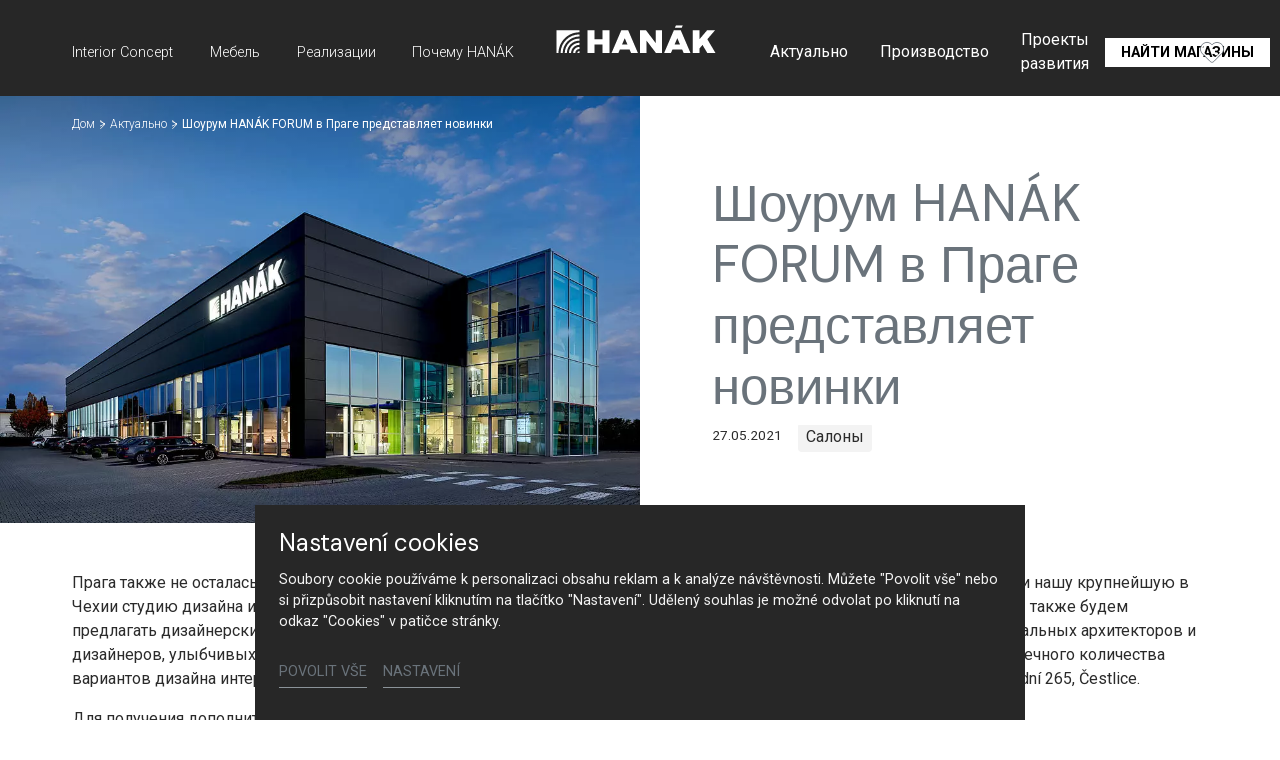

--- FILE ---
content_type: text/html; charset=utf-8
request_url: https://www.hanak-nabytek.cz/ru/aktualno/detal/shourum-hanak-forum-v-prage-predstavljaet-novinki
body_size: 18695
content:
<!DOCTYPE html>
<html dir="ltr" lang="ru-RU">
<head>

<meta charset="utf-8">
<!-- 
	Based on the TYPO3 Bootstrap Package by Benjamin Kott - https://www.bootstrap-package.com/

	This website is powered by TYPO3 - inspiring people to share!
	TYPO3 is a free open source Content Management Framework initially created by Kasper Skaarhoj and licensed under GNU/GPL.
	TYPO3 is copyright 1998-2026 of Kasper Skaarhoj. Extensions are copyright of their respective owners.
	Information and contribution at https://typo3.org/
-->



<title>Шоурум HANÁK FORUM в Праге представляет новинки — HANÁK Nábytek</title>
<meta http-equiv="x-ua-compatible" content="IE=edge" />
<meta name="generator" content="TYPO3 CMS" />
<meta name="viewport" content="width=device-width, initial-scale=1, minimum-scale=1" />
<meta name="robots" content="index,follow" />
<meta name="author" content="ERIGO. | Web design, Corporate, Print | www.erigo.cz" />
<meta name="description" content="[Translate to Ruština:] Přední český výrobce kuchyní, luxusních interiérových dveří, vestavěných skříní a šaten, obývacích stěn, ložnicového nábytku, stolů i zakázkového nábytku." />
<meta name="keywords" content="[Translate to Ruština:] hanák, nábytek, kuchyně, na míru, interiérové dveře, výrobce kuchyní, ložnice, zakázkový nábytek" />
<meta property="og:title" content="Шоурум HANÁK FORUM в Праге представляет новинки" />
<meta property="og:type" content="article" />
<meta property="og:url" content="https://www.hanak-nabytek.cz/ru/aktualno/detal/shourum-hanak-forum-v-prage-predstavljaet-novinki" />
<meta property="og:image" content="https://www.hanak-nabytek.cz/fileadmin/_processed_/b/b/csm_HANAK-FORUM-CESTLICE-SHOWROOM_f_3fe968703b.jpg" />
<meta property="og:image:width" content="500" />
<meta property="og:image:height" content="334" />
<meta property="og:site_name" content="HANÁK Nábytek" />
<meta property="og:locale" content="ru_RU" />
<meta property="og:description" content="[Translate to Ruština:] Přední český výrobce kuchyní, luxusních interiérových dveří, vestavěných skříní a šaten, obývacích stěn, ložnicového nábytku, stolů i zakázkového nábytku." />
<meta name="twitter:card" content="summary" />
<meta name="apple-mobile-web-app-capable" content="no" />
<meta name="google" content="notranslate" />


<link rel="stylesheet" type="text/css" href="/typo3temp/assets/css/ffa881a9ff.css?1629903643" media="all">
<link rel="stylesheet" type="text/css" href="/typo3temp/assets/bootstrappackage/css/web-72c782f068a1ea4f7edacf5d79079f44f6d4e23d021ecc6d27cd2480a4734a77.css?1758097804" media="all">



<script type="text/javascript">
/*<![CDATA[*/
var TYPO3 = TYPO3 || {};
TYPO3.lang = {"js.modal.confirm.title":"Please confirm","js.modal.confirm.cancel":"Cancel","js.modal.confirm.ok":"OK"};TYPO3.settings = {"TS":{"gRecaptchaV3SiteKey":"6Lf5KhIcAAAAAHziMSutAw-aNYjLHh3xQpM-GBUg"}};/*]]>*/
</script>


<script type="text/javascript">
/*<![CDATA[*/
/*TS_inlineJS*/

var ewSliderSettings = [];var ewDoubleSliderSettings = [];var localeSettings = {};localeSettings.twoLetterIsoCode = 'ru';localeSettings.locale = 'ru_RU';localeSettings.hreflang = 'ru-RU';


/*]]>*/
</script>


<link rel="apple-touch-icon" sizes="180x180" href="/fileadmin/themes/default/img/favicon/apple-touch-icon.png">
<meta name="msapplication-config" content="/fileadmin/themes/default/img/favicon/browserconfig.xml">
<link rel="icon" type="image/png" sizes="16x16" href="/fileadmin/themes/default/img/favicon/favicon-16x16.png">
<link rel="icon" type="image/png" sizes="32x32" href="/fileadmin/themes/default/img/favicon/favicon-32x32.png">
<link rel="shortcut icon" href="/fileadmin/themes/default/img/favicon/favicon.ico">
<link rel="manifest" href="/fileadmin/themes/default/img/favicon/site.webmanifest">
<meta name="msapplication-TileColor" content="#da532c">
<meta name="theme-color" content="#ffffff">

	  

		
	  
<!-- Scripts: HEAD -->




	<!-- Google Tag Manager -->
	<script>(function(w,d,s,l,i){w[l]=w[l]||[];w[l].push({'gtm.start':
	new Date().getTime(),event:'gtm.js'});var f=d.getElementsByTagName(s)[0],
	j=d.createElement(s),dl=l!='dataLayer'?'&l='+l:'';j.async=true;j.src=
	'https://www.googletagmanager.com/gtm.js?id='+i+dl;f.parentNode.insertBefore(j,f);
	})(window,document,'script','dataLayer','GTM-T9PPQH2');</script>
	<!-- End Google Tag Manager -->


<!-- / Scripts: HEAD -->
	  

	
	  

<link rel="canonical" href="https://www.hanak-nabytek.cz/ru/aktualno/detal/shourum-hanak-forum-v-prage-predstavljaet-novinki"/>


<script>WebFontConfig={"custom":{"urls":["\/typo3conf\/ext\/bootstrap_package\/Resources\/Public\/Fonts\/bootstrappackageicon.min.css","\/typo3conf\/ext\/erigo_web\/Resources\/Public\/Fonts\/ew-icons-font.css"],"families":["BootstrapPackageIcon","EwIconsFont"]},"timeout":1000};(function(d){var wf=d.createElement('script'),s=d.scripts[0];wf.src='/typo3conf/ext/bootstrap_package/Resources/Public/Contrib/webfontloader/webfontloader.js';wf.async=false;s.parentNode.insertBefore(wf,s);})(document);</script>
</head>
<body id="p6" class="page-6 pagelevel-2 language-4 backendlayout-page_1col layout-default site-hanak-nabytek">


	  

		
	  
<!-- Scripts: BODY START -->




	<!-- Google Tag Manager (noscript) -->
	<noscript><iframe src="https://www.googletagmanager.com/ns.html?id=GTM-T9PPQH2"
	height="0" width="0" style="display:none;visibility:hidden"></iframe></noscript>
	<!-- End Google Tag Manager (noscript) -->




<!-- / Scripts: BODY START -->


	
	  

	  
<div id="top"></div>
	
<div class="body-bg"><a class="sr-only sr-only-focusable" id="skip-to-main-content-link" href="#page-content" tabindex="1"><span>Перейти к основному содержимому</span></a><header id="page-header" class="backendlayout-header_logo_middle navigation-theme-dark navigation-position-fixed navigation-scroll-transition-to_dark navigation-breakpoint-lg"><div class="container"><div class="header-left"><div class="header-content"></div><div class="header-navigation"><nav class="part-navigation "><ul class="li-menu level-1 "><!-- navigation-item --><li class="li-menu-item nav-item nav-item-12   "><a href="/ru/interior-concept" class="nav-link top-lvl-link"   ><span class="navigation-link-text">
								Interior Concept
								
							</span></a></li><!-- navigation-item --><li class="li-menu-item nav-item nav-item-13   "><a href="/ru/mebel" class="nav-link top-lvl-link"   ><span class="navigation-link-text">
								Мебель
								
							</span></a></li><!-- navigation-item --><li class="li-menu-item nav-item nav-item-14   "><a href="/ru/realizacii" class="nav-link top-lvl-link"   ><span class="navigation-link-text">
								Реализации
								
							</span></a></li><!-- navigation-item --><li class="li-menu-item nav-item nav-item-23   "><a href="/ru/pochemu-hanak" class="nav-link top-lvl-link"   ><span class="navigation-link-text">
								Почему HANÁK
								
							</span></a></li></ul></nav></div></div><div class="header-logo"><!-- class="navigation-brand-image" --><a class="brand-link logo-breakpoint-" href="/ru/"><figure class="logo"><picture><source data-variant="medium" media="(min-width:768px)" srcset="/fileadmin/themes/default/img/logo/hanak-logo-default.svg 1x"><source data-variant="extrasmall" srcset="/fileadmin/themes/default/img/logo/hanak-logo-sm.svg 1x"><img loading="lazy" src="/fileadmin/themes/default/img/logo/hanak-logo-default.svg" alt="HANÁK Nábytek logo" height="52" width="180"></picture></figure><figure class="logo-inverse"><picture><source data-variant="medium" media="(min-width:768px)" srcset="/fileadmin/themes/default/img/logo/hanak-logo-default-wt.png 1x"><source data-variant="extrasmall" srcset="/fileadmin/themes/default/img/logo/hanak-logo-sm.svg 1x"><img loading="lazy" src="/fileadmin/themes/default/img/logo/hanak-logo-default-wt.png" alt="HANÁK Nábytek logo" height="52" width="180"></picture></figure></a></div><div class="header-right"><div class="header-content"><div id="c211" class="frame frame-default frame-type-icon_group frame-layout-0 frame-background-none frame-no-backgroundimage frame-space-before-none frame-space-after-none frame-padding-t-none frame-padding-b-none frame-padding-h-none"><div class="frame-container margin-l-none margin-r-none"><div class="frame-inner"><div class="icongroup icongroup-align-center icongroup-columns-auto icongroup-iconposition-left-center " ><div class="icongroup-item icon-item-19"><div class="icongroup-item-icon"><a href="/ru/hanak/video"><svg xmlns="http://www.w3.org/2000/svg" xmlns:xlink="http://www.w3.org/1999/xlink" version="1.1" id="Vrstva_1" x="0px" y="0px" width="22.252px" height="22.225px" viewBox="0 0 22.252 22.225" enable-background="new 0 0 22.252 22.225" xml:space="preserve"><title/><path fill="#FFFFFF" d="M17.576,9.466L7.146,4.251C6.849,4.1,6.513,4.022,6.177,4.022c-1.195,0-2.169,0.972-2.169,2.169v10.43  c0,0.333,0.079,0.667,0.229,0.968c0.371,0.741,1.114,1.201,1.942,1.201c0.338,0,0.663-0.077,0.967-0.229l10.431-5.216  c0.421-0.209,0.767-0.555,0.973-0.972C19.082,11.304,18.646,9.999,17.576,9.466z M6.178,17.537c-0.351,0-0.665-0.193-0.82-0.507  c-0.063-0.125-0.096-0.268-0.096-0.409V6.19c0-0.505,0.412-0.916,0.916-0.916c0.141,0,0.282,0.033,0.408,0.097l10.434,5.214  c0.45,0.226,0.634,0.777,0.409,1.228c-0.089,0.177-0.234,0.322-0.411,0.41L6.585,17.44C6.456,17.504,6.319,17.537,6.178,17.537z"/></svg></a></div><div class="icongroup-item-text"><h4 class="icongroup-item-text-header"><a href="/ru/hanak/video">
				
								Видео
							
			</a></h4></div></div></div></div></div></div><div id="c89" class="frame frame-default frame-type-list frame-layout-0 frame-background-none frame-no-backgroundimage frame-space-before-none frame-space-after-none frame-padding-t-none frame-padding-b-none frame-padding-h-medium"><div class="frame-container margin-l-none margin-r-none"><div class="frame-inner">
	  
<div class="erigo-hanak">
    
	<div class="favorites-widget">
		<a title="Избранное" rel="nofollow" href="/ru/izbrannoe">
			<span class="favorites-widget-icon icon-star"></span>
			<span class="favorites-widget-count d-none">0</span>
		</a>
	</div>

</div>

</div></div></div></div><div class="header-navigation"><nav class="part-navigation "><ul class="li-menu level-1 "><!-- navigation-item --><li class="li-menu-item nav-item nav-item-5 active  "><a href="/ru/aktualno" class="nav-link top-lvl-link"   ><span class="navigation-link-text">
								Актуально
								
							</span></a></li><!-- navigation-item --><li class="li-menu-item nav-item nav-item-15   "><a href="/ru/proizvodstvo" class="nav-link top-lvl-link"   ><span class="navigation-link-text">
								Производство
								
							</span></a></li><!-- navigation-item --><li class="li-menu-item nav-item nav-item-16   "><a href="/ru/proekty-razvitija" class="nav-link top-lvl-link"   ><span class="navigation-link-text">
								Проекты развития
								
							</span></a></li><!-- navigation-item --><li class="li-menu-item nav-item nav-item-89   "><a href="/ru/hanak/kontakt" class="nav-link top-lvl-link"   ><span class="navigation-link-text">
								Контакт
								
							</span></a></li><!-- navigation-item --><li class="li-menu-item nav-item nav-item-9   "><a href="/ru/naiti-magaziny" class="nav-link top-lvl-link"   ><span class="navigation-link-text">
								Найти магазины
								
							</span></a></li></ul></nav></div></div><div class="header-mobile-menu"><div id="main-navigation-container" class="header-navigation"><div id="main-navigation-toggle" aria-label="Toggle main navigation" tabindex="0"><div class="icon-helper"></div><div class="icon-helper"></div><div class="icon-helper"></div></div><nav id="main-navigation" class=" "><ul class="li-menu level-1 "><!-- navigation-item --><li class="li-menu-item nav-item nav-item-12   "><a href="/ru/interior-concept" class="nav-link top-lvl-link"   ><span class="navigation-link-text">
								Interior Concept
								
							</span></a></li><!-- navigation-item --><li class="li-menu-item nav-item nav-item-13   "><a href="/ru/mebel" class="nav-link top-lvl-link"   ><span class="navigation-link-text">
								Мебель
								
							</span></a></li><!-- navigation-item --><li class="li-menu-item nav-item nav-item-14   "><a href="/ru/realizacii" class="nav-link top-lvl-link"   ><span class="navigation-link-text">
								Реализации
								
							</span></a></li><!-- navigation-item --><li class="li-menu-item nav-item nav-item-23   "><a href="/ru/pochemu-hanak" class="nav-link top-lvl-link"   ><span class="navigation-link-text">
								Почему HANÁK
								
							</span></a></li><li class="li-menu-item spacer "></li><!-- navigation-item --><li class="li-menu-item nav-item nav-item-5 active  "><a href="/ru/aktualno" class="nav-link top-lvl-link"   ><span class="navigation-link-text">
								Актуально
								
							</span></a></li><!-- navigation-item --><li class="li-menu-item nav-item nav-item-15   "><a href="/ru/proizvodstvo" class="nav-link top-lvl-link"   ><span class="navigation-link-text">
								Производство
								
							</span></a></li><!-- navigation-item --><li class="li-menu-item nav-item nav-item-16   "><a href="/ru/proekty-razvitija" class="nav-link top-lvl-link"   ><span class="navigation-link-text">
								Проекты развития
								
							</span></a></li><!-- navigation-item --><li class="li-menu-item nav-item nav-item-89   "><a href="/ru/hanak/kontakt" class="nav-link top-lvl-link"   ><span class="navigation-link-text">
								Контакт
								
							</span></a></li><!-- navigation-item --><li class="li-menu-item nav-item nav-item-9   "><a href="/ru/naiti-magaziny" class="nav-link top-lvl-link"   ><span class="navigation-link-text">
								Найти магазины
								
							</span></a></li></ul></nav></div></div></div></header><div id="page-content" class="bp-page-content main-section"><nav class="breadcrumb-section" aria-label="Хлебные крошки"><div class="container"><p class="sr-only" id="breadcrumb">
					Вы здесь:
				</p><ol class="breadcrumb li-menu"><li class="breadcrumb-item li-menu-item page-target-1 " ><a class="breadcrumb-link" href="/ru/" ><span class="breadcrumb-text">Дом</span></a></li><li class="breadcrumb-item li-menu-item page-target-5 " ><a class="breadcrumb-link" href="/ru/aktualno" ><span class="breadcrumb-text">Актуально</span></a></li><li class="breadcrumb-item li-menu-item page-target-6 active" aria-current="page"><span class="breadcrumb-text">Шоурум HANÁK FORUM в Праге представляет новинки</span></li></ol></div></nav><div class="section section-default"><div id="c3" class="frame frame-default frame-type-list frame-layout-0 frame-background-none frame-no-backgroundimage frame-space-before-none frame-space-after-none frame-padding-t-none frame-padding-b-medium frame-padding-h-none"><div class="frame-container margin-l-none margin-r-none"><div class="frame-inner"><div class="news"><div class="news-single plugin-detail plugin-layout_detail-main_image_left plugin-image_aspect_ratio_main-3_2 plugin-image_aspect_ratio_gallery-3_2 plugin-columns_gallery-4"><div class="article" itemscope="itemscope" itemtype="http://schema.org/Article"><div class="news-extended-header"><div class="plugin-main-image"><figure><picture><source data-variant="default" data-maxwidth="1000" media="(min-width:1200px)" srcset="/fileadmin/_processed_/b/b/csm_HANAK-FORUM-CESTLICE-SHOWROOM_f_db40259d17.jpg.webp 1x" type="image/webp"><source data-variant="default" data-maxwidth="1000" media="(min-width:1200px)" srcset="/fileadmin/_processed_/b/b/csm_HANAK-FORUM-CESTLICE-SHOWROOM_f_db40259d17.jpg 1x" type="image/jpeg"><source data-variant="large" data-maxwidth="1000" media="(min-width:992px)" srcset="/fileadmin/_processed_/b/b/csm_HANAK-FORUM-CESTLICE-SHOWROOM_f_db40259d17.jpg.webp 1x" type="image/webp"><source data-variant="large" data-maxwidth="1000" media="(min-width:992px)" srcset="/fileadmin/_processed_/b/b/csm_HANAK-FORUM-CESTLICE-SHOWROOM_f_db40259d17.jpg 1x" type="image/jpeg"><source data-variant="medium" data-maxwidth="496" media="(min-width:768px)" srcset="/fileadmin/_processed_/b/b/csm_HANAK-FORUM-CESTLICE-SHOWROOM_f_a3d4c8bc92.jpg.webp 1x" type="image/webp"><source data-variant="medium" data-maxwidth="496" media="(min-width:768px)" srcset="/fileadmin/_processed_/b/b/csm_HANAK-FORUM-CESTLICE-SHOWROOM_f_a3d4c8bc92.jpg 1x" type="image/jpeg"><source data-variant="small" data-maxwidth="1000" media="(min-width:576px)" srcset="/fileadmin/_processed_/b/b/csm_HANAK-FORUM-CESTLICE-SHOWROOM_f_db40259d17.jpg.webp 1x" type="image/webp"><source data-variant="small" data-maxwidth="1000" media="(min-width:576px)" srcset="/fileadmin/_processed_/b/b/csm_HANAK-FORUM-CESTLICE-SHOWROOM_f_db40259d17.jpg 1x" type="image/jpeg"><source data-variant="extrasmall" data-maxwidth="1000"  srcset="/fileadmin/_processed_/b/b/csm_HANAK-FORUM-CESTLICE-SHOWROOM_f_db40259d17.jpg.webp 1x" type="image/webp"><source data-variant="extrasmall" data-maxwidth="1000"  srcset="/fileadmin/_processed_/b/b/csm_HANAK-FORUM-CESTLICE-SHOWROOM_f_db40259d17.jpg 1x" type="image/jpeg"><img loading="lazy" src="/fileadmin/user_upload_studio/forum/EXTERIER/HANAK-FORUM-CESTLICE-SHOWROOM_f.jpg" title="" alt=""></picture></figure></div><div class="news-header"><h1 itemprop="headline">Шоурум HANÁK FORUM в Праге представляет новинки</h1><div class="news-date-categories"><div class="news-date www"><time itemprop="datePublished" datetime="2021-05-27">
			27.05.2021
		</time></div><div class="plugin-categories"><!-- categories --><ul class="li-menu"><li class="plugin-category li-menu-item">
			
					Салоны
				
		</li></ul></div></div></div></div><div class="news-content frame-container virtual-frame-container"><div class="plugin-text" itemprop="articleBody"><p>Прага также не осталась в стороне от редизайна. За время долгого перерыва, вызванного эпидемией Covid 19, мы пополнили нашу крупнейшую в Чехии студию дизайна интерьера целым рядом новых моделей и элементов интерьерной мебели, включая кухни. Теперь мы также будем предлагать дизайнерские диваны и кресла из коллекции 2021 г. В HANÁK FORUM Вы найдете не только команду профессиональных архитекторов и дизайнеров, улыбчивых администраторов, которые позаботятся о Вашем комфорте, но и непередаваемую атмосферу бесконечного количества вариантов дизайна интерьера. Наши двери открыты для Вас, мы с нетерпением ждем Вашего визита. HANÁK FORUM – Obchodní 265, Čestlice.</p><p>Для получения дополнительной информации о шоу-руме, нажмите здесь: <a href="http://www.hanak-forum.cz" target="_blank">www.hanak-forum.cz</a>&nbsp;</p></div></div><div class="frame-container virtual-frame-container"><div class="plugin-media-gallery"><div class="mediaelement mediaelement-image plugin-media-image"><figure><a class="lightbox" href="/fileadmin/_processed_/4/5/csm_prazsky-showroom-2_245dfafdb0.jpg" title="" data-lightbox-caption="" data-lightbox-width="1200" data-lightbox-height="800" rel="lightbox-news-gallery"><picture><source data-variant="default" data-maxwidth="576" media="(min-width:1200px)" srcset="/fileadmin/_processed_/4/5/csm_prazsky-showroom-2_b738492c05.jpg.webp 1x" type="image/webp"><source data-variant="default" data-maxwidth="576" media="(min-width:1200px)" srcset="/fileadmin/_processed_/4/5/csm_prazsky-showroom-2_b738492c05.jpg 1x" type="image/jpeg"><source data-variant="large" data-maxwidth="576" media="(min-width:992px)" srcset="/fileadmin/_processed_/4/5/csm_prazsky-showroom-2_b738492c05.jpg.webp 1x" type="image/webp"><source data-variant="large" data-maxwidth="576" media="(min-width:992px)" srcset="/fileadmin/_processed_/4/5/csm_prazsky-showroom-2_b738492c05.jpg 1x" type="image/jpeg"><source data-variant="medium" data-maxwidth="576" media="(min-width:768px)" srcset="/fileadmin/_processed_/4/5/csm_prazsky-showroom-2_b738492c05.jpg.webp 1x" type="image/webp"><source data-variant="medium" data-maxwidth="576" media="(min-width:768px)" srcset="/fileadmin/_processed_/4/5/csm_prazsky-showroom-2_b738492c05.jpg 1x" type="image/jpeg"><source data-variant="small" data-maxwidth="576" media="(min-width:576px)" srcset="/fileadmin/_processed_/4/5/csm_prazsky-showroom-2_b738492c05.jpg.webp 1x" type="image/webp"><source data-variant="small" data-maxwidth="576" media="(min-width:576px)" srcset="/fileadmin/_processed_/4/5/csm_prazsky-showroom-2_b738492c05.jpg 1x" type="image/jpeg"><source data-variant="extrasmall" data-maxwidth="576"  srcset="/fileadmin/_processed_/4/5/csm_prazsky-showroom-2_b738492c05.jpg.webp 1x" type="image/webp"><source data-variant="extrasmall" data-maxwidth="576"  srcset="/fileadmin/_processed_/4/5/csm_prazsky-showroom-2_b738492c05.jpg 1x" type="image/jpeg"><img loading="lazy" src="/fileadmin/user_upload/aktuality/2021/prazske-studio-hanak/prazsky-showroom-2.jpg" title="" alt=""></picture></a></figure></div><div class="mediaelement mediaelement-image plugin-media-image"><figure><a class="lightbox" href="/fileadmin/_processed_/a/0/csm_prazsky-showroom-3_7595e81532.jpg" title="" data-lightbox-caption="" data-lightbox-width="1200" data-lightbox-height="800" rel="lightbox-news-gallery"><picture><source data-variant="default" data-maxwidth="576" media="(min-width:1200px)" srcset="/fileadmin/_processed_/a/0/csm_prazsky-showroom-3_ad5f7afa75.jpg.webp 1x" type="image/webp"><source data-variant="default" data-maxwidth="576" media="(min-width:1200px)" srcset="/fileadmin/_processed_/a/0/csm_prazsky-showroom-3_ad5f7afa75.jpg 1x" type="image/jpeg"><source data-variant="large" data-maxwidth="576" media="(min-width:992px)" srcset="/fileadmin/_processed_/a/0/csm_prazsky-showroom-3_ad5f7afa75.jpg.webp 1x" type="image/webp"><source data-variant="large" data-maxwidth="576" media="(min-width:992px)" srcset="/fileadmin/_processed_/a/0/csm_prazsky-showroom-3_ad5f7afa75.jpg 1x" type="image/jpeg"><source data-variant="medium" data-maxwidth="576" media="(min-width:768px)" srcset="/fileadmin/_processed_/a/0/csm_prazsky-showroom-3_ad5f7afa75.jpg.webp 1x" type="image/webp"><source data-variant="medium" data-maxwidth="576" media="(min-width:768px)" srcset="/fileadmin/_processed_/a/0/csm_prazsky-showroom-3_ad5f7afa75.jpg 1x" type="image/jpeg"><source data-variant="small" data-maxwidth="576" media="(min-width:576px)" srcset="/fileadmin/_processed_/a/0/csm_prazsky-showroom-3_ad5f7afa75.jpg.webp 1x" type="image/webp"><source data-variant="small" data-maxwidth="576" media="(min-width:576px)" srcset="/fileadmin/_processed_/a/0/csm_prazsky-showroom-3_ad5f7afa75.jpg 1x" type="image/jpeg"><source data-variant="extrasmall" data-maxwidth="576"  srcset="/fileadmin/_processed_/a/0/csm_prazsky-showroom-3_ad5f7afa75.jpg.webp 1x" type="image/webp"><source data-variant="extrasmall" data-maxwidth="576"  srcset="/fileadmin/_processed_/a/0/csm_prazsky-showroom-3_ad5f7afa75.jpg 1x" type="image/jpeg"><img loading="lazy" src="/fileadmin/user_upload/aktuality/2021/prazske-studio-hanak/prazsky-showroom-3.jpg" title="" alt=""></picture></a></figure></div><div class="mediaelement mediaelement-image plugin-media-image"><figure><a class="lightbox" href="/fileadmin/_processed_/6/4/csm_prazsky-showroom-6_31fb2448c3.jpg" title="" data-lightbox-caption="" data-lightbox-width="800" data-lightbox-height="1200" rel="lightbox-news-gallery"><picture><source data-variant="default" data-maxwidth="576" media="(min-width:1200px)" srcset="/fileadmin/_processed_/6/4/csm_prazsky-showroom-6_d73dbe12af.jpg.webp 1x" type="image/webp"><source data-variant="default" data-maxwidth="576" media="(min-width:1200px)" srcset="/fileadmin/_processed_/6/4/csm_prazsky-showroom-6_d73dbe12af.jpg 1x" type="image/jpeg"><source data-variant="large" data-maxwidth="576" media="(min-width:992px)" srcset="/fileadmin/_processed_/6/4/csm_prazsky-showroom-6_d73dbe12af.jpg.webp 1x" type="image/webp"><source data-variant="large" data-maxwidth="576" media="(min-width:992px)" srcset="/fileadmin/_processed_/6/4/csm_prazsky-showroom-6_d73dbe12af.jpg 1x" type="image/jpeg"><source data-variant="medium" data-maxwidth="576" media="(min-width:768px)" srcset="/fileadmin/_processed_/6/4/csm_prazsky-showroom-6_d73dbe12af.jpg.webp 1x" type="image/webp"><source data-variant="medium" data-maxwidth="576" media="(min-width:768px)" srcset="/fileadmin/_processed_/6/4/csm_prazsky-showroom-6_d73dbe12af.jpg 1x" type="image/jpeg"><source data-variant="small" data-maxwidth="576" media="(min-width:576px)" srcset="/fileadmin/_processed_/6/4/csm_prazsky-showroom-6_d73dbe12af.jpg.webp 1x" type="image/webp"><source data-variant="small" data-maxwidth="576" media="(min-width:576px)" srcset="/fileadmin/_processed_/6/4/csm_prazsky-showroom-6_d73dbe12af.jpg 1x" type="image/jpeg"><source data-variant="extrasmall" data-maxwidth="576"  srcset="/fileadmin/_processed_/6/4/csm_prazsky-showroom-6_d73dbe12af.jpg.webp 1x" type="image/webp"><source data-variant="extrasmall" data-maxwidth="576"  srcset="/fileadmin/_processed_/6/4/csm_prazsky-showroom-6_d73dbe12af.jpg 1x" type="image/jpeg"><img loading="lazy" src="/fileadmin/user_upload/aktuality/2021/prazske-studio-hanak/prazsky-showroom-6.jpg" title="" alt=""></picture></a></figure></div><div class="mediaelement mediaelement-image plugin-media-image"><figure><a class="lightbox" href="/fileadmin/_processed_/7/9/csm_prazsky-showroom-7_a840a73883.jpg" title="" data-lightbox-caption="" data-lightbox-width="1200" data-lightbox-height="800" rel="lightbox-news-gallery"><picture><source data-variant="default" data-maxwidth="576" media="(min-width:1200px)" srcset="/fileadmin/_processed_/7/9/csm_prazsky-showroom-7_ae0bdcfd92.jpg.webp 1x" type="image/webp"><source data-variant="default" data-maxwidth="576" media="(min-width:1200px)" srcset="/fileadmin/_processed_/7/9/csm_prazsky-showroom-7_ae0bdcfd92.jpg 1x" type="image/jpeg"><source data-variant="large" data-maxwidth="576" media="(min-width:992px)" srcset="/fileadmin/_processed_/7/9/csm_prazsky-showroom-7_ae0bdcfd92.jpg.webp 1x" type="image/webp"><source data-variant="large" data-maxwidth="576" media="(min-width:992px)" srcset="/fileadmin/_processed_/7/9/csm_prazsky-showroom-7_ae0bdcfd92.jpg 1x" type="image/jpeg"><source data-variant="medium" data-maxwidth="576" media="(min-width:768px)" srcset="/fileadmin/_processed_/7/9/csm_prazsky-showroom-7_ae0bdcfd92.jpg.webp 1x" type="image/webp"><source data-variant="medium" data-maxwidth="576" media="(min-width:768px)" srcset="/fileadmin/_processed_/7/9/csm_prazsky-showroom-7_ae0bdcfd92.jpg 1x" type="image/jpeg"><source data-variant="small" data-maxwidth="576" media="(min-width:576px)" srcset="/fileadmin/_processed_/7/9/csm_prazsky-showroom-7_ae0bdcfd92.jpg.webp 1x" type="image/webp"><source data-variant="small" data-maxwidth="576" media="(min-width:576px)" srcset="/fileadmin/_processed_/7/9/csm_prazsky-showroom-7_ae0bdcfd92.jpg 1x" type="image/jpeg"><source data-variant="extrasmall" data-maxwidth="576"  srcset="/fileadmin/_processed_/7/9/csm_prazsky-showroom-7_ae0bdcfd92.jpg.webp 1x" type="image/webp"><source data-variant="extrasmall" data-maxwidth="576"  srcset="/fileadmin/_processed_/7/9/csm_prazsky-showroom-7_ae0bdcfd92.jpg 1x" type="image/jpeg"><img loading="lazy" src="/fileadmin/user_upload/aktuality/2021/prazske-studio-hanak/prazsky-showroom-7.jpg" title="" alt=""></picture></a></figure></div><div class="mediaelement mediaelement-image plugin-media-image"><figure><a class="lightbox" href="/fileadmin/_processed_/9/0/csm_prazsky-showroom-10_108727715d.jpg" title="" data-lightbox-caption="" data-lightbox-width="1200" data-lightbox-height="800" rel="lightbox-news-gallery"><picture><source data-variant="default" data-maxwidth="576" media="(min-width:1200px)" srcset="/fileadmin/_processed_/9/0/csm_prazsky-showroom-10_765eb86dc8.jpg.webp 1x" type="image/webp"><source data-variant="default" data-maxwidth="576" media="(min-width:1200px)" srcset="/fileadmin/_processed_/9/0/csm_prazsky-showroom-10_765eb86dc8.jpg 1x" type="image/jpeg"><source data-variant="large" data-maxwidth="576" media="(min-width:992px)" srcset="/fileadmin/_processed_/9/0/csm_prazsky-showroom-10_765eb86dc8.jpg.webp 1x" type="image/webp"><source data-variant="large" data-maxwidth="576" media="(min-width:992px)" srcset="/fileadmin/_processed_/9/0/csm_prazsky-showroom-10_765eb86dc8.jpg 1x" type="image/jpeg"><source data-variant="medium" data-maxwidth="576" media="(min-width:768px)" srcset="/fileadmin/_processed_/9/0/csm_prazsky-showroom-10_765eb86dc8.jpg.webp 1x" type="image/webp"><source data-variant="medium" data-maxwidth="576" media="(min-width:768px)" srcset="/fileadmin/_processed_/9/0/csm_prazsky-showroom-10_765eb86dc8.jpg 1x" type="image/jpeg"><source data-variant="small" data-maxwidth="576" media="(min-width:576px)" srcset="/fileadmin/_processed_/9/0/csm_prazsky-showroom-10_765eb86dc8.jpg.webp 1x" type="image/webp"><source data-variant="small" data-maxwidth="576" media="(min-width:576px)" srcset="/fileadmin/_processed_/9/0/csm_prazsky-showroom-10_765eb86dc8.jpg 1x" type="image/jpeg"><source data-variant="extrasmall" data-maxwidth="576"  srcset="/fileadmin/_processed_/9/0/csm_prazsky-showroom-10_765eb86dc8.jpg.webp 1x" type="image/webp"><source data-variant="extrasmall" data-maxwidth="576"  srcset="/fileadmin/_processed_/9/0/csm_prazsky-showroom-10_765eb86dc8.jpg 1x" type="image/jpeg"><img loading="lazy" src="/fileadmin/user_upload/aktuality/2021/prazske-studio-hanak/prazsky-showroom-10.jpg" title="" alt=""></picture></a></figure></div><div class="mediaelement mediaelement-image plugin-media-image"><figure><a class="lightbox" href="/fileadmin/_processed_/7/a/csm_prazsky-showroom-8_8c473f0526.jpg" title="" data-lightbox-caption="" data-lightbox-width="1200" data-lightbox-height="800" rel="lightbox-news-gallery"><picture><source data-variant="default" data-maxwidth="576" media="(min-width:1200px)" srcset="/fileadmin/_processed_/7/a/csm_prazsky-showroom-8_bfb7015ba7.jpg.webp 1x" type="image/webp"><source data-variant="default" data-maxwidth="576" media="(min-width:1200px)" srcset="/fileadmin/_processed_/7/a/csm_prazsky-showroom-8_bfb7015ba7.jpg 1x" type="image/jpeg"><source data-variant="large" data-maxwidth="576" media="(min-width:992px)" srcset="/fileadmin/_processed_/7/a/csm_prazsky-showroom-8_bfb7015ba7.jpg.webp 1x" type="image/webp"><source data-variant="large" data-maxwidth="576" media="(min-width:992px)" srcset="/fileadmin/_processed_/7/a/csm_prazsky-showroom-8_bfb7015ba7.jpg 1x" type="image/jpeg"><source data-variant="medium" data-maxwidth="576" media="(min-width:768px)" srcset="/fileadmin/_processed_/7/a/csm_prazsky-showroom-8_bfb7015ba7.jpg.webp 1x" type="image/webp"><source data-variant="medium" data-maxwidth="576" media="(min-width:768px)" srcset="/fileadmin/_processed_/7/a/csm_prazsky-showroom-8_bfb7015ba7.jpg 1x" type="image/jpeg"><source data-variant="small" data-maxwidth="576" media="(min-width:576px)" srcset="/fileadmin/_processed_/7/a/csm_prazsky-showroom-8_bfb7015ba7.jpg.webp 1x" type="image/webp"><source data-variant="small" data-maxwidth="576" media="(min-width:576px)" srcset="/fileadmin/_processed_/7/a/csm_prazsky-showroom-8_bfb7015ba7.jpg 1x" type="image/jpeg"><source data-variant="extrasmall" data-maxwidth="576"  srcset="/fileadmin/_processed_/7/a/csm_prazsky-showroom-8_bfb7015ba7.jpg.webp 1x" type="image/webp"><source data-variant="extrasmall" data-maxwidth="576"  srcset="/fileadmin/_processed_/7/a/csm_prazsky-showroom-8_bfb7015ba7.jpg 1x" type="image/jpeg"><img loading="lazy" src="/fileadmin/user_upload/aktuality/2021/prazske-studio-hanak/prazsky-showroom-8.jpg" title="" alt=""></picture></a></figure></div><div class="mediaelement mediaelement-image plugin-media-image"><figure><a class="lightbox" href="/fileadmin/_processed_/7/b/csm_prazsky-showroom-9_1cef1e684e.jpg" title="" data-lightbox-caption="" data-lightbox-width="800" data-lightbox-height="1200" rel="lightbox-news-gallery"><picture><source data-variant="default" data-maxwidth="576" media="(min-width:1200px)" srcset="/fileadmin/_processed_/7/b/csm_prazsky-showroom-9_9e89022a8d.jpg.webp 1x" type="image/webp"><source data-variant="default" data-maxwidth="576" media="(min-width:1200px)" srcset="/fileadmin/_processed_/7/b/csm_prazsky-showroom-9_9e89022a8d.jpg 1x" type="image/jpeg"><source data-variant="large" data-maxwidth="576" media="(min-width:992px)" srcset="/fileadmin/_processed_/7/b/csm_prazsky-showroom-9_9e89022a8d.jpg.webp 1x" type="image/webp"><source data-variant="large" data-maxwidth="576" media="(min-width:992px)" srcset="/fileadmin/_processed_/7/b/csm_prazsky-showroom-9_9e89022a8d.jpg 1x" type="image/jpeg"><source data-variant="medium" data-maxwidth="576" media="(min-width:768px)" srcset="/fileadmin/_processed_/7/b/csm_prazsky-showroom-9_9e89022a8d.jpg.webp 1x" type="image/webp"><source data-variant="medium" data-maxwidth="576" media="(min-width:768px)" srcset="/fileadmin/_processed_/7/b/csm_prazsky-showroom-9_9e89022a8d.jpg 1x" type="image/jpeg"><source data-variant="small" data-maxwidth="576" media="(min-width:576px)" srcset="/fileadmin/_processed_/7/b/csm_prazsky-showroom-9_9e89022a8d.jpg.webp 1x" type="image/webp"><source data-variant="small" data-maxwidth="576" media="(min-width:576px)" srcset="/fileadmin/_processed_/7/b/csm_prazsky-showroom-9_9e89022a8d.jpg 1x" type="image/jpeg"><source data-variant="extrasmall" data-maxwidth="576"  srcset="/fileadmin/_processed_/7/b/csm_prazsky-showroom-9_9e89022a8d.jpg.webp 1x" type="image/webp"><source data-variant="extrasmall" data-maxwidth="576"  srcset="/fileadmin/_processed_/7/b/csm_prazsky-showroom-9_9e89022a8d.jpg 1x" type="image/jpeg"><img loading="lazy" src="/fileadmin/user_upload/aktuality/2021/prazske-studio-hanak/prazsky-showroom-9.jpg" title="" alt=""></picture></a></figure></div><div class="mediaelement mediaelement-image plugin-media-image"><figure><a class="lightbox" href="/fileadmin/_processed_/8/9/csm_prazsky-showroom-4_b98d7f9cb7.jpg" title="" data-lightbox-caption="" data-lightbox-width="1200" data-lightbox-height="800" rel="lightbox-news-gallery"><picture><source data-variant="default" data-maxwidth="576" media="(min-width:1200px)" srcset="/fileadmin/_processed_/8/9/csm_prazsky-showroom-4_8d65753351.jpg.webp 1x" type="image/webp"><source data-variant="default" data-maxwidth="576" media="(min-width:1200px)" srcset="/fileadmin/_processed_/8/9/csm_prazsky-showroom-4_8d65753351.jpg 1x" type="image/jpeg"><source data-variant="large" data-maxwidth="576" media="(min-width:992px)" srcset="/fileadmin/_processed_/8/9/csm_prazsky-showroom-4_8d65753351.jpg.webp 1x" type="image/webp"><source data-variant="large" data-maxwidth="576" media="(min-width:992px)" srcset="/fileadmin/_processed_/8/9/csm_prazsky-showroom-4_8d65753351.jpg 1x" type="image/jpeg"><source data-variant="medium" data-maxwidth="576" media="(min-width:768px)" srcset="/fileadmin/_processed_/8/9/csm_prazsky-showroom-4_8d65753351.jpg.webp 1x" type="image/webp"><source data-variant="medium" data-maxwidth="576" media="(min-width:768px)" srcset="/fileadmin/_processed_/8/9/csm_prazsky-showroom-4_8d65753351.jpg 1x" type="image/jpeg"><source data-variant="small" data-maxwidth="576" media="(min-width:576px)" srcset="/fileadmin/_processed_/8/9/csm_prazsky-showroom-4_8d65753351.jpg.webp 1x" type="image/webp"><source data-variant="small" data-maxwidth="576" media="(min-width:576px)" srcset="/fileadmin/_processed_/8/9/csm_prazsky-showroom-4_8d65753351.jpg 1x" type="image/jpeg"><source data-variant="extrasmall" data-maxwidth="576"  srcset="/fileadmin/_processed_/8/9/csm_prazsky-showroom-4_8d65753351.jpg.webp 1x" type="image/webp"><source data-variant="extrasmall" data-maxwidth="576"  srcset="/fileadmin/_processed_/8/9/csm_prazsky-showroom-4_8d65753351.jpg 1x" type="image/jpeg"><img loading="lazy" src="/fileadmin/user_upload/aktuality/2021/prazske-studio-hanak/prazsky-showroom-4.jpg" title="" alt=""></picture></a></figure></div><div class="mediaelement mediaelement-image plugin-media-image"><figure><a class="lightbox" href="/fileadmin/_processed_/a/9/csm_prazsky-showroom-5_a4852a8616.jpg" title="" data-lightbox-caption="" data-lightbox-width="1200" data-lightbox-height="800" rel="lightbox-news-gallery"><picture><source data-variant="default" data-maxwidth="576" media="(min-width:1200px)" srcset="/fileadmin/_processed_/a/9/csm_prazsky-showroom-5_11e4ab5948.jpg.webp 1x" type="image/webp"><source data-variant="default" data-maxwidth="576" media="(min-width:1200px)" srcset="/fileadmin/_processed_/a/9/csm_prazsky-showroom-5_11e4ab5948.jpg 1x" type="image/jpeg"><source data-variant="large" data-maxwidth="576" media="(min-width:992px)" srcset="/fileadmin/_processed_/a/9/csm_prazsky-showroom-5_11e4ab5948.jpg.webp 1x" type="image/webp"><source data-variant="large" data-maxwidth="576" media="(min-width:992px)" srcset="/fileadmin/_processed_/a/9/csm_prazsky-showroom-5_11e4ab5948.jpg 1x" type="image/jpeg"><source data-variant="medium" data-maxwidth="576" media="(min-width:768px)" srcset="/fileadmin/_processed_/a/9/csm_prazsky-showroom-5_11e4ab5948.jpg.webp 1x" type="image/webp"><source data-variant="medium" data-maxwidth="576" media="(min-width:768px)" srcset="/fileadmin/_processed_/a/9/csm_prazsky-showroom-5_11e4ab5948.jpg 1x" type="image/jpeg"><source data-variant="small" data-maxwidth="576" media="(min-width:576px)" srcset="/fileadmin/_processed_/a/9/csm_prazsky-showroom-5_11e4ab5948.jpg.webp 1x" type="image/webp"><source data-variant="small" data-maxwidth="576" media="(min-width:576px)" srcset="/fileadmin/_processed_/a/9/csm_prazsky-showroom-5_11e4ab5948.jpg 1x" type="image/jpeg"><source data-variant="extrasmall" data-maxwidth="576"  srcset="/fileadmin/_processed_/a/9/csm_prazsky-showroom-5_11e4ab5948.jpg.webp 1x" type="image/webp"><source data-variant="extrasmall" data-maxwidth="576"  srcset="/fileadmin/_processed_/a/9/csm_prazsky-showroom-5_11e4ab5948.jpg 1x" type="image/jpeg"><img loading="lazy" src="/fileadmin/user_upload/aktuality/2021/prazske-studio-hanak/prazsky-showroom-5.jpg" title="" alt=""></picture></a></figure></div></div><div class="plugin-back-link"><a class="btn btn-default" href="/ru/aktualno">
				Назад
			</a></div><div class="news-related-records"></div></div></div></div></div></div></div></div><div id="c236" class="frame frame-default frame-type-gridelements_pi1 frame-layout-0 frame-background-none frame-no-backgroundimage frame-space-before-none frame-space-after-none frame-padding-t-none frame-padding-b-none frame-padding-h-none"><div class="frame-container "><div class="frame-inner"><div class="grid-container grid-container-1col responsive-layout-standard cols-gap-medium"><div id="c236-col-1" class="grid-column grid-column-1 " ><div id="c235" class="frame frame-ruler-before frame-type-list frame-layout-0 frame-background-none frame-no-backgroundimage frame-space-before-none frame-space-after-none frame-padding-t-large frame-padding-b-medium frame-padding-h-medium"><div class="frame-container "><div class="frame-inner"><header class="frame-header"><h2 class="element-header text-center"><span>Вам может быть интересно</span></h2></header><div class="news"><div class="news-list plugin-list plugin-layout_list-default plugin-columns-3 plugin-image_aspect_ratio_main-3_2 " ><div class="article plugin-list-item articletype-0" itemscope="itemscope" itemtype="http://schema.org/Article"><div class="plugin-main-image"><a href="/ru/aktualno/detal/posetite-shourum-hanak-v-koshice"><picture><source data-variant="default" data-maxwidth="576" media="(min-width:1200px)" srcset="/fileadmin/_processed_/2/9/csm_Hanak_nabytek_showroom_Kosice_39_04cebad4bf.jpg.webp 1x" type="image/webp"><source data-variant="default" data-maxwidth="576" media="(min-width:1200px)" srcset="/fileadmin/_processed_/2/9/csm_Hanak_nabytek_showroom_Kosice_39_04cebad4bf.jpg 1x" type="image/jpeg"><source data-variant="large" data-maxwidth="576" media="(min-width:992px)" srcset="/fileadmin/_processed_/2/9/csm_Hanak_nabytek_showroom_Kosice_39_04cebad4bf.jpg.webp 1x" type="image/webp"><source data-variant="large" data-maxwidth="576" media="(min-width:992px)" srcset="/fileadmin/_processed_/2/9/csm_Hanak_nabytek_showroom_Kosice_39_04cebad4bf.jpg 1x" type="image/jpeg"><source data-variant="medium" data-maxwidth="576" media="(min-width:768px)" srcset="/fileadmin/_processed_/2/9/csm_Hanak_nabytek_showroom_Kosice_39_04cebad4bf.jpg.webp 1x" type="image/webp"><source data-variant="medium" data-maxwidth="576" media="(min-width:768px)" srcset="/fileadmin/_processed_/2/9/csm_Hanak_nabytek_showroom_Kosice_39_04cebad4bf.jpg 1x" type="image/jpeg"><source data-variant="small" data-maxwidth="576" media="(min-width:576px)" srcset="/fileadmin/_processed_/2/9/csm_Hanak_nabytek_showroom_Kosice_39_04cebad4bf.jpg.webp 1x" type="image/webp"><source data-variant="small" data-maxwidth="576" media="(min-width:576px)" srcset="/fileadmin/_processed_/2/9/csm_Hanak_nabytek_showroom_Kosice_39_04cebad4bf.jpg 1x" type="image/jpeg"><source data-variant="extrasmall" data-maxwidth="576"  srcset="/fileadmin/_processed_/2/9/csm_Hanak_nabytek_showroom_Kosice_39_04cebad4bf.jpg.webp 1x" type="image/webp"><source data-variant="extrasmall" data-maxwidth="576"  srcset="/fileadmin/_processed_/2/9/csm_Hanak_nabytek_showroom_Kosice_39_04cebad4bf.jpg 1x" type="image/jpeg"><img loading="lazy" src="/fileadmin/user_upload/aktuality/2024/Showroom_Hanak_Kosice/Hanak_nabytek_showroom_Kosice_39.jpg" title="" alt=""></picture></a></div><div class="plugin-list-item-header"><h3><a href="/ru/aktualno/detal/posetite-shourum-hanak-v-koshice"><span itemprop="headline">Посетите шоурум HANÁK в Кошице</span></a></h3><div class="news-date-categories"><div class="news-date www"><time itemprop="datePublished" datetime="2025-11-10">
			10.11.2025
		</time></div><div class="plugin-categories"><!-- categories --><ul class="li-menu"><li class="plugin-category li-menu-item">
			
					Салоны
				
		</li></ul></div></div></div><div class="plugin-list-item-footer"><div class="plugin-perex"><div itemprop="description"><p>Комплексные услуги в области интерьера, высокое качество и вневременная элегантность – все это предлагает недавно переоборудованный шоурум HANÁK в…</p></div></div><div class="plugin-more-link"><a href="/ru/aktualno/detal/posetite-shourum-hanak-v-koshice">
			Читать подробнее
		</a></div></div></div><div class="article plugin-list-item articletype-0" itemscope="itemscope" itemtype="http://schema.org/Article"><div class="plugin-main-image"><a href="/ru/aktualno/detal/villa-la-coste-polnoe-osnashchenie-roskoshnykh-apartamentov-v-serdce-provansa"><picture><source data-variant="default" data-maxwidth="576" media="(min-width:1200px)" srcset="/fileadmin/_processed_/d/1/csm_Hanak_nabytek_develop_villa_la_coste_interier_51_3ba9a6b630.jpeg.webp 1x" type="image/webp"><source data-variant="default" data-maxwidth="576" media="(min-width:1200px)" srcset="/fileadmin/_processed_/d/1/csm_Hanak_nabytek_develop_villa_la_coste_interier_51_3ba9a6b630.jpeg 1x" type="image/jpeg"><source data-variant="large" data-maxwidth="576" media="(min-width:992px)" srcset="/fileadmin/_processed_/d/1/csm_Hanak_nabytek_develop_villa_la_coste_interier_51_3ba9a6b630.jpeg.webp 1x" type="image/webp"><source data-variant="large" data-maxwidth="576" media="(min-width:992px)" srcset="/fileadmin/_processed_/d/1/csm_Hanak_nabytek_develop_villa_la_coste_interier_51_3ba9a6b630.jpeg 1x" type="image/jpeg"><source data-variant="medium" data-maxwidth="576" media="(min-width:768px)" srcset="/fileadmin/_processed_/d/1/csm_Hanak_nabytek_develop_villa_la_coste_interier_51_3ba9a6b630.jpeg.webp 1x" type="image/webp"><source data-variant="medium" data-maxwidth="576" media="(min-width:768px)" srcset="/fileadmin/_processed_/d/1/csm_Hanak_nabytek_develop_villa_la_coste_interier_51_3ba9a6b630.jpeg 1x" type="image/jpeg"><source data-variant="small" data-maxwidth="576" media="(min-width:576px)" srcset="/fileadmin/_processed_/d/1/csm_Hanak_nabytek_develop_villa_la_coste_interier_51_3ba9a6b630.jpeg.webp 1x" type="image/webp"><source data-variant="small" data-maxwidth="576" media="(min-width:576px)" srcset="/fileadmin/_processed_/d/1/csm_Hanak_nabytek_develop_villa_la_coste_interier_51_3ba9a6b630.jpeg 1x" type="image/jpeg"><source data-variant="extrasmall" data-maxwidth="576"  srcset="/fileadmin/_processed_/d/1/csm_Hanak_nabytek_develop_villa_la_coste_interier_51_3ba9a6b630.jpeg.webp 1x" type="image/webp"><source data-variant="extrasmall" data-maxwidth="576"  srcset="/fileadmin/_processed_/d/1/csm_Hanak_nabytek_develop_villa_la_coste_interier_51_3ba9a6b630.jpeg 1x" type="image/jpeg"><img loading="lazy" src="/fileadmin/user_upload/pro-developery/VILLA_LA_COSTE/Hanak_nabytek_develop_villa_la_coste_interier_51.jpeg" title="" alt=""></picture></a></div><div class="plugin-list-item-header"><h3><a href="/ru/aktualno/detal/villa-la-coste-polnoe-osnashchenie-roskoshnykh-apartamentov-v-serdce-provansa"><span itemprop="headline">VILLA LA COSTE: Полное оснащение роскошных апартаментов в сердце Прованса</span></a></h3><div class="news-date-categories"><div class="news-date www"><time itemprop="datePublished" datetime="2025-10-17">
			17.10.2025
		</time></div><div class="plugin-categories"><!-- categories --><ul class="li-menu"><li class="plugin-category li-menu-item">
			
					Developerské projekty
				
		</li></ul></div></div></div><div class="plugin-list-item-footer"><div class="plugin-perex"><div itemprop="description"><p>Искусство, архитектура и природа в совершенной гармонии – именно так можно описать атмосферу легендарного Château La Coste. Именно здесь родился…</p></div></div><div class="plugin-more-link"><a href="/ru/aktualno/detal/villa-la-coste-polnoe-osnashchenie-roskoshnykh-apartamentov-v-serdce-provansa">
			Читать подробнее
		</a></div></div></div><div class="article plugin-list-item articletype-0" itemscope="itemscope" itemtype="http://schema.org/Article"><div class="plugin-main-image"><a href="/ru/aktualno/detal/otkroite-dlja-sebja-novyi-shourum-hanak-v-gradec-kralove"><picture><source data-variant="default" data-maxwidth="576" media="(min-width:1200px)" srcset="/fileadmin/_processed_/5/2/csm_hanak_hradec_kralove_showroom__9__a4eb6c6722.jpg.webp 1x" type="image/webp"><source data-variant="default" data-maxwidth="576" media="(min-width:1200px)" srcset="/fileadmin/_processed_/5/2/csm_hanak_hradec_kralove_showroom__9__a4eb6c6722.jpg 1x" type="image/jpeg"><source data-variant="large" data-maxwidth="576" media="(min-width:992px)" srcset="/fileadmin/_processed_/5/2/csm_hanak_hradec_kralove_showroom__9__a4eb6c6722.jpg.webp 1x" type="image/webp"><source data-variant="large" data-maxwidth="576" media="(min-width:992px)" srcset="/fileadmin/_processed_/5/2/csm_hanak_hradec_kralove_showroom__9__a4eb6c6722.jpg 1x" type="image/jpeg"><source data-variant="medium" data-maxwidth="576" media="(min-width:768px)" srcset="/fileadmin/_processed_/5/2/csm_hanak_hradec_kralove_showroom__9__a4eb6c6722.jpg.webp 1x" type="image/webp"><source data-variant="medium" data-maxwidth="576" media="(min-width:768px)" srcset="/fileadmin/_processed_/5/2/csm_hanak_hradec_kralove_showroom__9__a4eb6c6722.jpg 1x" type="image/jpeg"><source data-variant="small" data-maxwidth="576" media="(min-width:576px)" srcset="/fileadmin/_processed_/5/2/csm_hanak_hradec_kralove_showroom__9__a4eb6c6722.jpg.webp 1x" type="image/webp"><source data-variant="small" data-maxwidth="576" media="(min-width:576px)" srcset="/fileadmin/_processed_/5/2/csm_hanak_hradec_kralove_showroom__9__a4eb6c6722.jpg 1x" type="image/jpeg"><source data-variant="extrasmall" data-maxwidth="576"  srcset="/fileadmin/_processed_/5/2/csm_hanak_hradec_kralove_showroom__9__a4eb6c6722.jpg.webp 1x" type="image/webp"><source data-variant="extrasmall" data-maxwidth="576"  srcset="/fileadmin/_processed_/5/2/csm_hanak_hradec_kralove_showroom__9__a4eb6c6722.jpg 1x" type="image/jpeg"><img loading="lazy" src="/fileadmin/user_upload/hanak_hradec_kralove_showroom__9_.jpg" title="" alt=""></picture></a></div><div class="plugin-list-item-header"><h3><a href="/ru/aktualno/detal/otkroite-dlja-sebja-novyi-shourum-hanak-v-gradec-kralove"><span itemprop="headline">Откройте для себя новый шоурум HANÁK в Градец-Кралове</span></a></h3><div class="news-date-categories"><div class="news-date www"><time itemprop="datePublished" datetime="2025-07-24">
			24.07.2025
		</time></div><div class="plugin-categories"><!-- categories --><ul class="li-menu"><li class="plugin-category li-menu-item">
			
					Салоны
				
		</li></ul></div></div></div><div class="plugin-list-item-footer"><div class="plugin-perex"><div itemprop="description"><p>Вдохновение, дизайн, качество – это новый шоурум HANÁK на улице Лучни 25 в Градец-Кралове.</p></div></div><div class="plugin-more-link"><a href="/ru/aktualno/detal/otkroite-dlja-sebja-novyi-shourum-hanak-v-gradec-kralove">
			Читать подробнее
		</a></div></div></div></div></div></div></div></div><div id="c237" class="frame frame-default frame-type-text frame-layout-0 frame-background-none frame-no-backgroundimage frame-space-before-none frame-space-after-none frame-padding-t-none frame-padding-b-extra-large frame-padding-h-medium"><div class="frame-container "><div class="frame-inner"><p class="text-center"><a href="/ru/aktualno" class="btn btn-default">Другие новости</a></p></div></div></div></div></div></div></div></div></div></div><footer id="page-footer" class="bp-page-footer backendlayout-footer_1col"><div class="footer-content"><div id="c65" class="frame frame-default frame-type-icon_group frame-layout-0 frame-background-dark frame-no-backgroundimage frame-space-before-none frame-space-after-none frame-padding-t-medium frame-padding-b-extra-large frame-padding-h-medium frame-height-40p content-footer-icon-group effect-left-slide-fadeInUp"><div class="frame-container "><div class="frame-inner"><header class="frame-header"><h3 class="element-header text-center"><a href="/ru/pochemu-hanak"><span>Почему HANÁK</span></a></h3></header><div class="icongroup icongroup-align-center icongroup-columns-6 icongroup-iconposition-above " ><div class="icongroup-item icon-item-7"><div class="icongroup-item-icon"><a href="/ru/interior-concept"><svg xmlns="http://www.w3.org/2000/svg" xmlns:xlink="http://www.w3.org/1999/xlink" version="1.1" id="Vrstva_1" x="0px" y="0px" width="113.387px" height="85.04px" viewBox="0 0 113.387 85.04" xml:space="preserve"><g><path fill="#6A737B" d="M68.687,71.002h4.877c0-5.385,4.367-9.756,9.755-9.756v-4.875C75.238,56.372,68.687,62.924,68.687,71.002z"/><path fill="#6A737B" d="M78.442,71.002h4.877v-4.875C80.624,66.127,78.442,68.308,78.442,71.002z"/><path fill="#6A737B" d="M58.931,71.002h4.879c0-10.774,8.734-19.506,19.509-19.506v-4.883   C69.852,46.616,58.931,57.536,58.931,71.002z"/><path fill="#6A737B" d="M49.176,71.002h4.878c0-16.16,13.103-29.262,29.264-29.262v-4.877   C64.463,36.863,49.176,52.149,49.176,71.002z"/><path fill="#6A737B" d="M39.422,71.002H44.3c0-21.547,17.469-39.016,39.018-39.016v-4.881   C59.076,27.106,39.422,46.76,39.422,71.002z"/><path fill="#6A737B" d="M29.668,71.002h4.876c0-26.937,21.839-48.771,48.773-48.771v-4.877H29.668V71.002z"/></g></svg></a></div><div class="icongroup-item-text"><h4 class="icongroup-item-text-header"><a href="/ru/interior-concept">
				
								HANÁK Interior Concept
							
			</a></h4></div></div><div class="icongroup-item icon-item-8"><div class="icongroup-item-icon"><a href="/ru/pochemu-hanak#c73"><svg xmlns="http://www.w3.org/2000/svg" xmlns:xlink="http://www.w3.org/1999/xlink" version="1.1" id="Vrstva_1" x="0px" y="0px" width="113.387px" height="85.039px" viewBox="0 0 113.387 85.039" enable-background="new 0 0 113.387 85.039" xml:space="preserve"><g><polygon fill="#6A737B" points="14.444,32.951 21.452,31.464 21.452,58.25 25.48,58.25 25.48,26.794 14.444,28.991  "/><path fill="#6A737B" d="M43.709,27.123c-2.869,0-5.259,1.081-7.104,3.213c-1.791,2.067-2.699,4.624-2.699,7.599   c0,2.833,0.895,5.266,2.659,7.229c1.806,2.01,4.158,3.031,6.991,3.031c1.868,0,3.591-0.445,5.118-1.323   c0.268-0.153,0.523-0.317,0.771-0.493v1.648c0,2.164-0.509,3.777-1.556,4.937c-1.007,1.115-2.367,1.657-4.161,1.657   c-0.957,0-1.797-0.077-2.5-0.227c-0.682-0.143-1.395-0.394-2.121-0.746l-1.557-0.754l-1.255,3.918l1.284,0.523   c1.04,0.425,2.078,0.753,3.087,0.975c1.036,0.226,2.066,0.34,3.062,0.34c2.943,0,5.36-0.982,7.186-2.92   c1.8-1.912,2.712-4.516,2.712-7.74v-9.578c0-3.524-0.922-6.307-2.741-8.274C49.035,28.137,46.621,27.123,43.709,27.123z    M47.825,32.915c1.074,1.228,1.619,3.083,1.619,5.515v1.794c-0.415,1.083-1.098,1.992-2.081,2.774   c-1.005,0.799-2.25,1.188-3.808,1.188c-1.668,0-2.951-0.565-3.925-1.729c-1.04-1.243-1.545-2.723-1.545-4.522   c0-1.898,0.545-3.492,1.665-4.873c1.042-1.285,2.362-1.91,4.034-1.91C45.468,31.152,46.789,31.729,47.825,32.915z"/><path fill="#6A737B" d="M64.844,54.221l5.901-6.894c1.857-2.167,3.32-4.104,4.354-5.761c1.143-1.835,1.722-3.684,1.722-5.497   c0-2.785-0.83-4.999-2.468-6.582c-1.623-1.57-3.797-2.365-6.461-2.365c-2.893,0-5.256,0.954-7.024,2.835   c-1.753,1.867-2.602,4.155-2.527,6.801l0.006,0.222l0.449,1.35h3.457v-1.5c0-1.742,0.48-3.101,1.464-4.156   c0.955-1.024,2.323-1.522,4.179-1.522c1.73,0,2.983,0.401,3.724,1.192c0.767,0.818,1.155,2.071,1.155,3.725   c0,1.007-0.289,2.071-0.857,3.163c-0.628,1.204-1.759,2.757-3.361,4.614L58.721,55.16v3.09h19.582v-4.029H64.844z"/><path fill="#6A737B" d="M97.427,40.726c-1.643-1.953-3.979-2.943-6.943-2.943c-2.051,0-3.9,0.552-5.5,1.641   c-0.215,0.145-0.42,0.296-0.617,0.452v-1.431c0-2.296,0.572-4.061,1.748-5.396c1.127-1.278,2.486-1.9,4.158-1.9   c0.97,0,1.795,0.082,2.453,0.243c0.641,0.156,1.321,0.437,2.021,0.836l1.479,0.842l1.547-3.75l-1.125-0.66   c-0.935-0.548-1.981-0.949-3.111-1.192c-1.08-0.231-2.18-0.348-3.266-0.348c-2.838,0-5.243,1.097-7.146,3.262   c-1.853,2.109-2.792,4.829-2.792,8.084v8.532c0,3.419,0.901,6.227,2.676,8.343c1.841,2.196,4.226,3.31,7.091,3.31   c2.832,0,5.188-0.982,7.009-2.926c1.793-1.914,2.7-4.389,2.7-7.357C99.809,45.174,99.008,42.602,97.427,40.726z M94.177,52.916   c-1.03,1.162-2.364,1.725-4.077,1.725c-1.668,0-2.992-0.642-4.048-1.961c-1.004-1.254-1.564-2.923-1.671-4.969v-0.787   c0-1.346,0.571-2.494,1.749-3.513c1.238-1.074,2.618-1.595,4.218-1.595c1.883,0,3.213,0.499,4.063,1.522   c0.908,1.096,1.369,2.79,1.369,5.033C95.78,50.219,95.255,51.704,94.177,52.916z"/></g></svg></a></div><div class="icongroup-item-text"><h4 class="icongroup-item-text-header"><a href="/ru/pochemu-hanak#c73">
				
								Традиции и ремесло
							
			</a></h4></div></div><div class="icongroup-item icon-item-9"><div class="icongroup-item-icon"><a href="/ru/pochemu-hanak#c71"><svg xmlns="http://www.w3.org/2000/svg" xmlns:xlink="http://www.w3.org/1999/xlink" version="1.1" id="Vrstva_1" x="0px" y="0px" width="113.387px" height="85.039px" viewBox="0 0 113.387 85.039" enable-background="new 0 0 113.387 85.039" xml:space="preserve"><path fill="#6A737B" d="M81.589,57.759c-3.086-1.396-6.367-2.105-9.756-2.105c-2.206,0-4.399,0.311-6.521,0.918  c-0.104,0.029-0.206,0.068-0.305,0.115c-2.93,1.387-5.507,3.366-7.619,5.768l-0.008-11.288c2.24,0.688,4.563,1.046,6.938,1.046  c2.207,0,4.403-0.311,6.524-0.918c0.104-0.03,0.205-0.067,0.304-0.114c5.067-2.396,9.131-6.531,11.439-11.641  c0.455-1.007,0.01-2.19-0.997-2.646c-3.086-1.396-6.367-2.105-9.756-2.105c-2.206,0-4.399,0.309-6.521,0.917  c-0.104,0.029-0.206,0.067-0.305,0.114c-2.937,1.391-5.52,3.376-7.634,5.782l-0.001-3.035c3.605-3.884,5.833-8.874,6.263-14.171  c0.012-0.145,0.008-0.29-0.013-0.431c-0.476-5.55-2.903-10.77-6.845-14.71c-0.75-0.75-2.077-0.75-2.827,0  c-3.968,3.967-6.401,9.229-6.854,14.821c-0.009,0.106-0.009,0.216,0,0.322c0.43,5.305,2.661,10.299,6.275,14.187l0.002,3.002  c-2.111-2.399-4.688-4.379-7.618-5.767c-0.099-0.046-0.199-0.085-0.305-0.114c-2.121-0.608-4.313-0.917-6.521-0.917  c-3.388,0-6.669,0.708-9.757,2.104c-1.006,0.456-1.452,1.64-0.997,2.646c2.309,5.106,6.37,9.241,11.437,11.64  c0.099,0.047,0.2,0.086,0.305,0.115c2.122,0.606,4.317,0.917,6.524,0.918l0,0c2.375,0,4.696-0.356,6.937-1.046l0.008,11.302  c-2.115-2.405-4.696-4.392-7.632-5.78c-0.099-0.047-0.199-0.086-0.305-0.115c-2.121-0.606-4.313-0.916-6.521-0.916  c-3.388,0-6.669,0.707-9.757,2.104c-1.006,0.455-1.452,1.641-0.998,2.646c2.31,5.107,6.371,9.24,11.438,11.641  c0.099,0.047,0.2,0.085,0.305,0.115c2.122,0.607,4.316,0.917,6.523,0.917c2.379,0,4.706-0.356,6.95-1.05l0.001,1.242  c0,1.104,0.896,1.998,2,1.998h0.001c1.104,0,2-0.896,1.999-2l-0.001-1.232c2.235,0.688,4.554,1.042,6.925,1.042  c2.207,0,4.401-0.31,6.523-0.917c0.104-0.03,0.205-0.068,0.304-0.115c5.067-2.396,9.131-6.529,11.439-11.643  C83.041,59.397,82.594,58.215,81.589,57.759z M66.572,39.503c3.74-1.04,7.754-0.939,11.396,0.263  c-1.963,3.333-4.88,6.032-8.385,7.727c-3.74,1.039-7.754,0.938-11.396-0.263C60.149,43.898,63.065,41.198,66.572,39.503z   M41.179,47.492c-3.506-1.695-6.421-4.395-8.384-7.726c3.646-1.201,7.656-1.3,11.396-0.263c3.507,1.696,6.421,4.396,8.384,7.728  C48.929,48.432,44.918,48.531,41.179,47.492z M55.364,13.657c2.43,3.02,3.925,6.707,4.27,10.592  c-0.35,3.875-1.845,7.551-4.27,10.562c-2.425-3.014-3.92-6.696-4.267-10.575C51.444,20.355,52.939,16.672,55.364,13.657z   M41.179,68.358c-3.506-1.693-6.421-4.394-8.384-7.726c3.646-1.2,7.656-1.3,11.396-0.263c3.507,1.693,6.421,4.395,8.384,7.729  C48.93,69.301,44.92,69.399,41.179,68.358z M69.583,68.358c-3.74,1.039-7.751,0.94-11.396-0.26c1.962-3.334,4.878-6.033,8.385-7.729  c3.74-1.041,7.754-0.939,11.396,0.263C76.005,63.967,73.088,66.666,69.583,68.358z"/></svg></a></div><div class="icongroup-item-text"><h4 class="icongroup-item-text-header"><a href="/ru/pochemu-hanak#c71">
				
								От разработки до реализации
							
			</a></h4></div></div><div class="icongroup-item icon-item-10"><div class="icongroup-item-icon"><a href="/ru/pochemu-hanak#c112"><svg xmlns="http://www.w3.org/2000/svg" xmlns:xlink="http://www.w3.org/1999/xlink" version="1.1" id="Vrstva_1" x="0px" y="0px" width="113.387px" height="85.039px" viewBox="0 0 113.387 85.039" enable-background="new 0 0 113.387 85.039" xml:space="preserve"><g id="streamline-icon-technology-fitbit_140x140" transform="translate(-5.875 -2.375)"><path fill="#6A737B" d="M89.689,52.736c-4.181,0-7.58-3.399-7.58-7.58c0-4.179,3.399-7.578,7.58-7.578s7.58,3.399,7.58,7.578   C97.269,49.335,93.868,52.736,89.689,52.736z M89.689,41.576c-1.975,0-3.58,1.604-3.58,3.578c0,1.975,1.605,3.581,3.58,3.581   s3.58-1.605,3.58-3.581C93.269,43.181,91.662,41.576,89.689,41.576z"/><path fill="#6A737B" d="M60.448,51.34c-3.411,0-6.187-2.773-6.187-6.187c0-3.409,2.774-6.185,6.187-6.185   c3.409,0,6.185,2.774,6.185,6.185C66.633,48.566,63.859,51.34,60.448,51.34z M60.448,42.97c-1.205,0-2.187,0.98-2.187,2.185   s0.979,2.187,2.187,2.187c1.204,0,2.185-0.98,2.185-2.187C62.633,43.95,61.653,42.97,60.448,42.97z"/><path fill="#6A737B" d="M47.921,49.295c-0.021-0.001-0.04-0.001-0.058,0c-0.009,0-0.018,0-0.026,0   c-2.295-0.029-4.138-1.923-4.107-4.219c0.016-1.112,0.461-2.152,1.258-2.929c0.797-0.775,1.813-1.207,2.96-1.181   c1.112,0.015,2.152,0.462,2.93,1.259c0.775,0.797,1.194,1.85,1.181,2.961c-0.029,2.272-1.833,4.078-4.107,4.108   C47.939,49.295,47.929,49.295,47.921,49.295z M47.894,44.967c-0.077,0-0.164,0.085-0.165,0.162   c-0.001,0.091,0.04,0.196,0.164,0.166c0.053,0.01,0.163-0.073,0.164-0.161C48.057,45.055,47.972,44.968,47.894,44.967   C47.895,44.967,47.894,44.967,47.894,44.967z"/><path fill="#6A737B" d="M36.76,49.295c-2.28,0-4.136-1.854-4.136-4.135s1.854-4.137,4.136-4.137c2.28,0,4.135,1.855,4.135,4.137   C40.895,47.441,39.04,49.295,36.76,49.295z M36.76,45.025c-0.074,0-0.136,0.062-0.136,0.137c0,0.147,0.271,0.147,0.271,0   C36.895,45.086,36.834,45.025,36.76,45.025z"/><path fill="#6A737B" d="M60.448,65.264c-3.411,0-6.187-2.774-6.187-6.186s2.774-6.188,6.187-6.188c3.409,0,6.185,2.774,6.185,6.188   C66.633,62.489,63.859,65.264,60.448,65.264z M60.448,56.893c-1.205,0-2.187,0.98-2.187,2.188c0,1.204,0.979,2.186,2.187,2.186   c1.204,0,2.185-0.979,2.185-2.186C62.633,57.873,61.653,56.893,60.448,56.893z"/><path fill="#6A737B" d="M47.864,63.214c-0.001,0-0.003,0-0.005,0c-2.278-0.006-4.129-1.864-4.125-4.144   c0.007-2.277,1.861-4.127,4.138-4.127c0.002,0,0.004,0,0.007,0c2.273,0.006,4.125,1.858,4.126,4.134   c0,2.256-1.813,4.095-4.059,4.136C47.919,63.213,47.891,63.214,47.864,63.214z"/><path fill="#6A737B" d="M60.448,37.418c-3.411,0-6.187-2.775-6.187-6.187c0.001-3.411,2.775-6.185,6.185-6.185   c3.411,0,6.187,2.773,6.187,6.185S63.859,37.418,60.448,37.418z M60.449,29.048c-1.205,0-2.187,0.979-2.188,2.185   c0,1.205,0.979,2.187,2.187,2.187c1.204,0,2.185-0.98,2.185-2.187C62.633,30.028,61.654,29.048,60.449,29.048z"/><path fill="#6A737B" d="M74.371,51.34c-3.411,0-6.187-2.773-6.187-6.187c0-3.409,2.773-6.185,6.187-6.185   c3.409,0,6.186,2.774,6.186,6.185C80.556,48.566,77.781,51.34,74.371,51.34z M74.371,42.97c-1.205,0-2.187,0.98-2.187,2.185   s0.979,2.187,2.187,2.187c1.204,0,2.186-0.98,2.186-2.187C76.556,43.95,75.575,42.97,74.371,42.97z"/><path fill="#6A737B" d="M74.371,65.264c-3.411,0-6.187-2.774-6.187-6.186s2.773-6.188,6.187-6.188c3.409,0,6.186,2.774,6.186,6.188   C80.556,62.489,77.781,65.264,74.371,65.264z M74.371,56.893c-1.205,0-2.187,0.98-2.187,2.188c0,1.204,0.979,2.186,2.187,2.186   c1.204,0,2.186-0.979,2.186-2.186C76.556,57.873,75.575,56.893,74.371,56.893z"/><path fill="#6A737B" d="M74.371,37.418c-3.411,0-6.187-2.775-6.187-6.187c0.001-3.411,2.775-6.185,6.186-6.185   s6.187,2.773,6.187,6.185S77.781,37.418,74.371,37.418z M74.372,29.048c-1.205,0-2.187,0.979-2.188,2.185   c0,1.205,0.979,2.187,2.187,2.187c1.204,0,2.186-0.98,2.186-2.187C76.556,30.028,75.576,29.048,74.372,29.048z"/><path fill="#6A737B" d="M60.448,23.495c-3.411,0-6.187-2.775-6.187-6.187c0-3.41,2.774-6.185,6.187-6.185   c3.409,0,6.185,2.773,6.185,6.185S63.859,23.495,60.448,23.495z M60.448,15.125c-1.205,0-2.187,0.979-2.187,2.185   s0.979,2.187,2.187,2.187c1.204,0,2.185-0.98,2.185-2.187C62.633,16.105,61.653,15.125,60.448,15.125z"/><path fill="#6A737B" d="M60.448,79.186c-3.411,0-6.187-2.772-6.187-6.185s2.774-6.187,6.187-6.187c3.409,0,6.185,2.773,6.185,6.187   C66.633,76.411,63.859,79.186,60.448,79.186z M60.448,70.816c-1.205,0-2.187,0.979-2.187,2.187c0,1.204,0.979,2.185,2.187,2.185   c1.204,0,2.185-0.979,2.185-2.185C62.633,71.796,61.653,70.816,60.448,70.816z"/><path fill="#6A737B" d="M47.864,35.369c-0.001,0-0.003,0-0.005,0c-2.277-0.007-4.129-1.865-4.125-4.145   c0.007-2.278,1.86-4.126,4.136-4.126c0.003,0,0.007,0,0.01,0c2.271,0.006,4.123,1.859,4.125,4.132c0,2.256-1.813,4.096-4.059,4.138   C47.919,35.369,47.891,35.369,47.864,35.369z"/></g></svg></a></div><div class="icongroup-item-text"><h4 class="icongroup-item-text-header"><a href="/ru/pochemu-hanak#c112">
				
								Самые современные технологии
							
			</a></h4></div></div><div class="icongroup-item icon-item-12"><div class="icongroup-item-icon"><a href="/ru/pochemu-hanak#c86"><svg xmlns="http://www.w3.org/2000/svg" xmlns:xlink="http://www.w3.org/1999/xlink" version="1.1" id="Vrstva_1" x="0px" y="0px" width="113.387px" height="85.039px" viewBox="0 0 113.387 85.039" xml:space="preserve"><g><path fill="#6A737B" d="M66.637,50.04c3.498-3.436,5.122-8.932,5.122-14.303c0-8.993-4.56-18.361-15.427-18.361   c-10.867,0-15.426,9.368-15.426,18.361c0,8.994,4.559,18.362,15.426,18.362c2.311,0,4.31-0.438,6.184-1.249l-4.935-3.935   l3.123-3.623L66.637,50.04z"/><path fill="#6A737B" d="M70.134,17.25c5.025,4.407,7.558,11.293,7.558,18.487c0,6.808-2.248,13.365-6.745,17.737l5.871,4.685   l-2.998,3.747l-6.808-5.496c-2.936,1.749-6.495,2.686-10.68,2.686c-14.177,0-21.359-11.242-21.359-23.358   c0-7.194,2.532-14.08,7.558-18.487H29.667v53.645h53.651V17.25H70.134z"/></g></svg></a></div><div class="icongroup-item-text"><h4 class="icongroup-item-text-header"><a href="/ru/pochemu-hanak#c86">
				
								Премиальное качество и устойчивое развитие
							
			</a></h4></div></div><div class="icongroup-item icon-item-11"><div class="icongroup-item-icon"><a href="/ru/pochemu-hanak#c85"><svg xmlns="http://www.w3.org/2000/svg" xmlns:xlink="http://www.w3.org/1999/xlink" version="1.1" id="Vrstva_1" x="0px" y="0px" width="113.387px" height="85.039px" viewBox="0 0 113.387 85.039" enable-background="new 0 0 113.387 85.039" xml:space="preserve"><g><path fill="#6A737B" d="M76.579,17.819c-0.533-0.996-1.2-1.912-1.98-2.723c-2.324-2.409-5.448-3.736-8.799-3.736   c-3.181,0-6.191,1.216-8.487,3.431l-1.383,1.344l-1.387-1.349c-0.813-0.784-1.729-1.452-2.728-1.986   c-1.77-0.944-3.757-1.444-5.75-1.444c-4.524,0-8.658,2.477-10.804,6.495c-2.35,4.581-1.436,10.056,2.236,13.587l14.226,14.424   c1.127,1.113,2.619,1.726,4.205,1.726c1.614,0,3.131-0.633,4.266-1.783l14.122-14.317C78.033,27.917,78.949,22.437,76.579,17.819z    M71.506,28.642L57.346,42.997c-0.747,0.755-2.038,0.787-2.834,0L40.309,28.593c-2.43-2.335-3.026-5.919-1.505-8.887   c1.433-2.683,4.215-4.349,7.26-4.349c1.356,0,2.658,0.327,3.865,0.972c0.671,0.359,1.288,0.809,1.829,1.331l2.775,2.7   c0.776,0.754,2.012,0.756,2.789,0l2.771-2.694c1.538-1.486,3.564-2.304,5.704-2.304c2.255,0,4.354,0.893,5.918,2.514   c0.526,0.545,0.978,1.162,1.318,1.803C74.577,22.679,73.977,26.266,71.506,28.642z"/><path fill="#6A737B" d="M42.614,53.002c-0.79-1.31-2.042-2.23-3.526-2.601c-1.043-0.258-2.105-0.202-3.104,0.117v-4.875   c0-3.303-2.688-5.99-5.99-5.99s-5.99,2.687-5.99,5.99v13.761c0,3.158,1.087,6.258,3.098,8.768l5.354,6.334   c0.396,0.471,0.96,0.709,1.528,0.709c0.456,0,0.915-0.154,1.291-0.473c0.843-0.713,0.949-1.975,0.235-2.818l-5.321-6.291   c-1.409-1.762-2.187-3.975-2.187-6.229V45.646c0-1.1,0.895-1.991,1.99-1.991s1.99,0.894,1.99,1.991v9.977   c0,0.117,0.015,0.23,0.034,0.342c-0.001,0.859,0.168,1.729,0.57,2.541c0.024,0.051,0.052,0.098,0.078,0.145l3.603,5.984   c0.567,0.945,1.797,1.254,2.745,0.684c0.945-0.568,1.252-1.797,0.683-2.744l-3.551-5.904c-0.345-0.762-0.087-1.672,0.593-2.127   l0.087-0.057c0.396-0.236,0.858-0.308,1.304-0.197c0.447,0.111,0.824,0.391,1.111,0.861l3.037,4.549   c1.098,1.645,1.678,3.559,1.677,5.539v7.979c0,1.105,0.896,2,2,2c1.104,0,2-0.895,2-2v-7.979c0.001-2.773-0.812-5.457-2.35-7.762   L42.614,53.002z"/><path fill="#6A737B" d="M81.867,39.655c-3.303,0-5.99,2.687-5.99,5.991v4.859c-1.002-0.318-2.07-0.373-3.114-0.109   c-1.483,0.371-2.733,1.299-3.469,2.527l-3.039,4.549c-1.538,2.307-2.351,4.99-2.35,7.762v7.98c0,1.105,0.896,2,2,2   c1.104,0,2-0.895,2-2v-7.982c-0.001-1.979,0.579-3.895,1.677-5.539l3.091-4.631c0.236-0.396,0.613-0.674,1.062-0.785   c0.447-0.113,0.909-0.045,1.374,0.236c0.705,0.471,0.963,1.385,0.614,2.148l-3.555,5.906c-0.567,0.947-0.264,2.176,0.685,2.746   c0.947,0.568,2.178,0.262,2.745-0.686l3.601-5.984c0.026-0.045,0.052-0.09,0.075-0.139c0.422-0.844,0.595-1.748,0.581-2.643   c0.01-0.08,0.022-0.16,0.022-0.244v-9.977c0-1.1,0.895-1.991,1.99-1.991s1.99,0.894,1.99,1.991V59.4   c0,2.258-0.775,4.469-2.15,6.188l-5.356,6.334c-0.713,0.846-0.607,2.104,0.233,2.818c0.376,0.316,0.835,0.473,1.291,0.473   c0.568,0,1.132-0.238,1.528-0.707l5.393-6.377c1.977-2.467,3.063-5.564,3.063-8.729V45.646   C87.857,42.342,85.17,39.655,81.867,39.655z"/></g></svg></a></div><div class="icongroup-item-text"><h4 class="icongroup-item-text-header"><a href="/ru/pochemu-hanak#c85">
				
								Безопасность для здоровья
							
			</a></h4></div></div></div></div></div></div><div id="c20" class="frame frame-default frame-type-gridelements_pi1 frame-layout-0 frame-background-light frame-no-backgroundimage frame-space-before-none frame-space-after-none frame-padding-t-extra-small frame-padding-b-medium frame-padding-h-medium"><div class="frame-container "><div class="frame-inner"><div class="grid-container grid-container-1col responsive-layout-standard cols-gap-medium"><div id="c20-col-1" class="grid-column grid-column-1 " ><div id="c48" class="frame frame-ruler-after frame-type-gridelements_pi1 frame-layout-0 frame-background-none frame-no-backgroundimage frame-space-before-none frame-space-after-none frame-padding-t-none frame-padding-b-none frame-padding-h-medium content-follow-banner"><div class="frame-container "><div class="frame-inner"><div class="grid-container grid-container-3cols responsive-layout-none cols-gap-medium"><div id="c48-col-1" class="grid-column grid-column-1 " ><div id="c47" class="frame frame-default frame-type-image frame-layout-0 frame-background-none frame-no-backgroundimage frame-space-before-none frame-space-after-none frame-padding-t-medium frame-padding-b-medium frame-padding-h-medium"><div class="frame-container "><div class="frame-inner"><div class="gallery-row gallery-gaps-standard  gallery-item-columns-1 " ><div class="gallery-item"><figure class="image"><picture><source data-variant="default" data-maxwidth="1600" media="(min-width:1200px)" srcset="/fileadmin/themes/default/img/logo/hanak-logo.svg 1x" type="image/svg+xml"><source data-variant="large" data-maxwidth="1600" media="(min-width:992px)" srcset="/fileadmin/themes/default/img/logo/hanak-logo.svg 1x" type="image/svg+xml"><source data-variant="medium" data-maxwidth="1600" media="(min-width:768px)" srcset="/fileadmin/themes/default/img/logo/hanak-logo.svg 1x" type="image/svg+xml"><source data-variant="small" data-maxwidth="768" media="(min-width:576px)" srcset="/fileadmin/themes/default/img/logo/hanak-logo.svg 1x" type="image/svg+xml"><source data-variant="extrasmall" data-maxwidth="768"  srcset="/fileadmin/themes/default/img/logo/hanak-logo.svg 1x" type="image/svg+xml"><img loading="lazy" src="/fileadmin/themes/default/img/logo/hanak-logo.svg" title="" alt=""></picture></figure></div></div></div></div></div></div><div id="c48-col-2" class="grid-column grid-column-2 " ><div id="c49" class="frame frame-default frame-type-special_element element-type-social_links frame-layout-0 frame-background-none frame-no-backgroundimage frame-space-before-none frame-space-after-none frame-padding-t-medium frame-padding-b-medium frame-padding-h-medium"><div class="frame-container "><div class="frame-inner"><header class="frame-header"><h3 class="element-header "><span>Следите за нами</span></h3></header><div class="sociallinks sociallinks-layout-icons"><ul class="sociallinks-list"><li class="sociallinks-item sociallinks-item-facebook" title="Facebook"><a class="sociallinks-link sociallinks-link-facebook" href="https://www.facebook.com/nabytek.HANAK/" rel="noopener" target="_blank"><span class="sociallinks-link-icon ew-icon-facebook"></span></a></li><li class="sociallinks-item sociallinks-item-instagram" title="Instagram"><a class="sociallinks-link sociallinks-link-instagram" href="https://www.instagram.com/hanaknabytek/" rel="noopener" target="_blank"><span class="sociallinks-link-icon ew-icon-instagram"></span></a></li><li class="sociallinks-item sociallinks-item-youtube" title="YouTube"><a class="sociallinks-link sociallinks-link-youtube" href="https://www.youtube.com/user/HANAKNABYTEK" rel="noopener" target="_blank"><span class="sociallinks-link-icon ew-icon-youtube"></span></a></li><li class="sociallinks-item sociallinks-item-pinterest" title="Pinterest"><a class="sociallinks-link sociallinks-link-pinterest" href="https://cz.pinterest.com/hanaknabytek/" rel="noopener" target="_blank"><span class="sociallinks-link-icon ew-icon-pinterest"></span></a></li></ul></div></div></div></div></div><div id="c48-col-3" class="grid-column grid-column-3 " ><div id="c50" class="frame frame-default frame-type-text frame-layout-0 frame-background-none frame-no-backgroundimage frame-space-before-none frame-space-after-none frame-padding-t-medium frame-padding-b-medium frame-padding-h-medium"><div class="frame-container "><div class="frame-inner"><p class="text-right"><a href="/ru/naiti-magaziny" class="btn btn-primary">Найти магазин</a></p></div></div></div></div></div></div></div></div><div id="c51" class="frame frame-default frame-type-gridelements_pi1 frame-layout-0 frame-background-none frame-no-backgroundimage frame-space-before-none frame-space-after-none frame-padding-t-none frame-padding-b-none frame-padding-h-medium content-footer-menu"><div class="frame-container "><div class="frame-inner"><div class="grid-container grid-container-3cols responsive-layout-none cols-gap-medium"><div id="c51-col-1" class="grid-column grid-column-1 " ><div id="c673" class="frame frame-default frame-type-list frame-layout-0 frame-background-none frame-no-backgroundimage frame-space-before-none frame-space-after-none frame-padding-t-medium frame-padding-b-medium frame-padding-h-medium"><div class="frame-container "><div class="frame-inner"><header class="frame-header"><h3 class="element-header "><span>Мебель</span></h3></header><div class="erigo-catalog"><ul class="li-menu"><li class="li-menu-item"><a href="/ru/mebel/kukhni"><span class="page-title">Кухни</span></a></li><li class="li-menu-item"><a href="/ru/mebel/mezhkomnatnye-dveri"><span class="page-title">Межкомнатные двери</span></a></li><li class="li-menu-item"><a href="/ru/mebel/garderobnye-i-platjanye-shkafy"><span class="page-title">Гардеробные и платяные шкафы</span></a></li><li class="li-menu-item"><a href="/ru/mebel/krovati-i-prikrovatnye-tumby"><span class="page-title">Кровати и прикроватные тумбы</span></a></li><li class="li-menu-item"><a href="/ru/mebel/gostinye-garnitury"><span class="page-title">Гостиные гарнитуры</span></a></li><li class="li-menu-item"><a href="/ru/mebel/obedennye-stoly-i-zhurnalnye-stoliki"><span class="page-title">Обеденные столы и журнальные столики</span></a></li><li class="li-menu-item"><a href="/ru/mebel/obedennye-stulja-i-kresla"><span class="page-title">Обеденные стулья и кресла</span></a></li><li class="li-menu-item"><a href="/ru/mebel/divany-i-kresla"><span class="page-title">Диваны и кресла</span></a></li><li class="li-menu-item"><a href="/ru/mebel/knizhnye-shkafy-i-komody"><span class="page-title">Книжные шкафы и комоды</span></a></li><li class="li-menu-item"><a href="/ru/mebel/mebel-dlja-vannoi-komnaty"><span class="page-title">Мебель для ванной комнаты</span></a></li><li class="li-menu-item"><a href="/ru/mebel/detskie-i-studencheskie-komnaty"><span class="page-title">Детские и студенческие комнаты</span></a></li><li class="li-menu-item"><a href="/ru/mebel/rabochie-kabinety"><span class="page-title">Рабочие кабинеты</span></a></li></ul></div></div></div></div></div><div id="c51-col-2" class="grid-column grid-column-2 " ><div id="c55" class="frame frame-default frame-type-menu_subpages frame-layout-0 frame-background-none frame-no-backgroundimage frame-space-before-none frame-space-after-none frame-padding-t-medium frame-padding-b-medium frame-padding-h-medium"><div class="frame-container "><div class="frame-inner"><header class="frame-header"><h3 class="element-header "><span>Реализации</span></h3></header><ul class="li-menu"><li class="li-menu-item page-target-67 "><a href="/ru/realizacii"><span class="page-title">Все</span></a></li><li class="li-menu-item page-target-68 "><a href="https://www.hanak-nabytek.cz/ru/realizacii/filter?pomeshchenie=kukhni&amp;cHash=270e50f65e0ee600b254b91444342d82#c16"><span class="page-title">Кухни</span></a></li><li class="li-menu-item page-target-69 "><a href="https://www.hanak-nabytek.cz/ru/realizacii/filter?pomeshchenie=stolovye&amp;cHash=66a5719ba1499e592ecdbe4119df7c7e#c16"><span class="page-title">Столовые</span></a></li><li class="li-menu-item page-target-70 "><a href="https://www.hanak-nabytek.cz/ru/realizacii/filter?pomeshchenie=gostinye&amp;cHash=0765eabf71d0686cd9d699b2fa8d18f9#c16"><span class="page-title">Гостиные гарнитуры</span></a></li><li class="li-menu-item page-target-71 "><a href="https://www.hanak-nabytek.cz/ru/realizacii/filter?pomeshchenie=mezhkomnatnye-dveri&amp;cHash=9f74c18f82746cb9dd58159614cb126d#c16"><span class="page-title">Межкомнатные двери</span></a></li><li class="li-menu-item page-target-72 "><a href="https://www.hanak-nabytek.cz/ru/realizacii/filter?pomeshchenie=spalni&amp;cHash=27be707ebd890bdee739ea8d0ac8d4af#c16"><span class="page-title">Гардеробная</span></a></li><li class="li-menu-item page-target-73 "><a href="https://www.hanak-nabytek.cz/ru/realizacii/filter?pomeshchenie=spalni&amp;cHash=27be707ebd890bdee739ea8d0ac8d4af#c16"><span class="page-title">Спальни</span></a></li><li class="li-menu-item page-target-74 "><a href="https://www.hanak-nabytek.cz/ru/realizacii/filter?pomeshchenie=bannye-komnaty&amp;cHash=d5e09a042826c251d9ca017860d7f019#c16"><span class="page-title">Bанные комнаты</span></a></li><li class="li-menu-item page-target-75 "><a href="https://www.hanak-nabytek.cz/ru/realizacii/filter?pomeshchenie=detskie-i-studencheskie-komnaty&amp;cHash=64650311c0b7f5daaeb11b6629470ac7#c16"><span class="page-title">Детские и студенческие комнаты</span></a></li><li class="li-menu-item page-target-76 "><a href="https://www.hanak-nabytek.cz/ru/realizacii/filter?pomeshchenie=rabochie-kabinety&amp;cHash=d40457addba91efb4819ecc225427d12#c16"><span class="page-title">Рабочие кабинеты</span></a></li></ul></div></div></div></div><div id="c51-col-3" class="grid-column grid-column-3 " ><div id="c54" class="frame frame-default frame-type-menu_pages frame-layout-0 frame-background-none frame-no-backgroundimage frame-space-before-none frame-space-after-none frame-padding-t-medium frame-padding-b-medium frame-padding-h-medium"><div class="frame-container "><div class="frame-inner"><header class="frame-header"><h3 class="element-header "><span>HANÁK</span></h3></header><ul class="li-menu"><li class="li-menu-item page-target-60 "><a href="/ru/hanak/kontakt"><span class="page-title">Контакт</span></a></li><li class="li-menu-item page-target-65 "><a href="/ru/pochemu-hanak/istorija"><span class="page-title">История</span></a></li><li class="li-menu-item page-target-15 "><a href="/ru/proizvodstvo"><span class="page-title">Производство</span></a></li><li class="li-menu-item page-target-5 active"><a href="/ru/aktualno"><span class="page-title">Актуально</span></a></li><li class="li-menu-item page-target-16 "><a href="/ru/proekty-razvitija"><span class="page-title">Проекты развития</span></a></li><li class="li-menu-item page-target-77 "><a href="/ru/hanak/katalogi"><span class="page-title">Каталоги</span></a></li><li class="li-menu-item page-target-83 "><a href="/ru/hanak/video"><span class="page-title">Видео</span></a></li><li class="li-menu-item page-target-78 "><a href="/ru/hanak/sertifikaty-i-nagrady"><span class="page-title">Сертификаты и награды</span></a></li><li class="li-menu-item page-target-88 "><a href="http://images.hanak-nabytek.cz/"><span class="page-title">Приватная зона</span></a></li></ul></div></div></div></div></div></div></div></div><div id="c56" class="frame frame-ruler-before frame-type-gridelements_pi1 frame-layout-0 frame-background-none frame-no-backgroundimage frame-space-before-none frame-space-after-none frame-padding-t-medium frame-padding-b-none frame-padding-h-medium content-footer-copyright"><div class="frame-container "><div class="frame-inner"><div class="grid-container grid-container-3cols responsive-layout-none cols-gap-medium"><div id="c56-col-1" class="grid-column grid-column-1 " ></div><div id="c56-col-2" class="grid-column grid-column-2 " ><div id="c58" class="frame frame-default frame-type-image frame-layout-0 frame-background-none frame-no-backgroundimage frame-space-before-none frame-space-after-none frame-padding-t-medium frame-padding-b-medium frame-padding-h-medium"><div class="frame-container "><div class="frame-inner"><div class="gallery-row gallery-gaps-standard  gallery-item-columns-1 " ><div class="gallery-item"><figure class="image"><a href="https://www.hanak-outlet.eu/"><picture><source data-variant="default" data-maxwidth="1600" media="(min-width:1200px)" srcset="/fileadmin/user_upload/ikony/logo-hanak-outlet.svg 1x" type="image/svg+xml"><source data-variant="large" data-maxwidth="1600" media="(min-width:992px)" srcset="/fileadmin/user_upload/ikony/logo-hanak-outlet.svg 1x" type="image/svg+xml"><source data-variant="medium" data-maxwidth="1600" media="(min-width:768px)" srcset="/fileadmin/user_upload/ikony/logo-hanak-outlet.svg 1x" type="image/svg+xml"><source data-variant="small" data-maxwidth="768" media="(min-width:576px)" srcset="/fileadmin/user_upload/ikony/logo-hanak-outlet.svg 1x" type="image/svg+xml"><source data-variant="extrasmall" data-maxwidth="768"  srcset="/fileadmin/user_upload/ikony/logo-hanak-outlet.svg 1x" type="image/svg+xml"><img loading="lazy" src="/fileadmin/user_upload/ikony/logo-hanak-outlet.svg" title="" alt=""></picture></a></figure></div></div></div></div></div></div><div id="c56-col-3" class="grid-column grid-column-3 " ><div id="c1" class="frame frame-default frame-type-special_element element-type-copyright frame-layout-0 frame-background-none frame-no-backgroundimage frame-space-before-none frame-space-after-none frame-padding-t-none frame-padding-b-none frame-padding-h-none"><div class="frame-container "><div class="frame-inner"><div class="copyright"><p class="text-right"><small><a href="/ru/hanak/gdpr">GDPR</a>&nbsp; &nbsp; &nbsp; &nbsp;Copyright © 2026 HANÁK NÁBYTEK, a.s.</small></p></div></div></div></div></div></div></div></div></div></div></div></div></div></div></div></footer><a class="scroll-top" title="Перейти наверх" href="#top"><span class="scroll-top-icon"></span></a></div>
<script src="/typo3conf/ext/bootstrap_package/Resources/Public/Contrib/jquery/jquery.min.js?1589967568" type="text/javascript"></script>
<script src="/typo3conf/ext/bootstrap_package/Resources/Public/Contrib/popper/popper.min.js?1589967568" type="text/javascript"></script>
<script src="/typo3conf/ext/bootstrap_package/Resources/Public/Contrib/bootstrap4/js/bootstrap.min.js?1589967572" type="text/javascript"></script>
<script src="/typo3conf/ext/bootstrap_package/Resources/Public/Contrib/hammerjs/hammer.min.js?1589967567" type="text/javascript"></script>
<script src="/typo3conf/ext/bootstrap_package/Resources/Public/Contrib/photoswipe/photoswipe.min.js?1589967568" type="text/javascript"></script>
<script src="/typo3conf/ext/bootstrap_package/Resources/Public/Contrib/photoswipe/photoswipe-ui-default.min.js?1589967568" type="text/javascript"></script>
<script src="/typo3conf/ext/bootstrap_package/Resources/Public/JavaScript/Dist/bootstrap.accordion.min.js?1589967568" type="text/javascript"></script>
<script src="/typo3conf/ext/bootstrap_package/Resources/Public/JavaScript/Dist/bootstrap.form.min.js?1589967568" type="text/javascript"></script>
<script src="/typo3conf/ext/bootstrap_package/Resources/Public/JavaScript/Dist/bootstrap.swipe.min.js?1589967569" type="text/javascript"></script>
<script src="/typo3conf/ext/bootstrap_package/Resources/Public/JavaScript/Dist/bootstrap.popover.min.js?1589967569" type="text/javascript"></script>
<script src="/typo3conf/ext/bootstrap_package/Resources/Public/JavaScript/Dist/bootstrap.stickyheader.min.js?1589967569" type="text/javascript"></script>
<script src="/typo3conf/ext/bootstrap_package/Resources/Public/JavaScript/Dist/bootstrap.navbar.min.js?1589967569" type="text/javascript"></script>
<script src="/typo3conf/ext/erigo_web/Resources/Public/JavaScript/modernizr.js?1585162783" type="text/javascript"></script>
<script src="/typo3conf/ext/erigo_web/Resources/Public/JavaScript/forms/antispam.g-recaptcha-v3.js?1699828843" type="text/javascript"></script>

<script src="/typo3conf/ext/erigo_places/Resources/Public/JavaScript/gps-sorting.js?1663261200" type="text/javascript"></script>
<script src="/typo3conf/ext/erigo_web/Resources/Public/JavaScript/forms.js?1758098558" type="text/javascript"></script>
<script src="/typo3conf/ext/erigo_web/Resources/Public/Contrib/Slick/slick.min.js?1579607843" type="text/javascript"></script>
<script src="/typo3conf/ext/erigo_web/Resources/Public/JavaScript/Contrib/chosen.jquery.min.js?1528461838" type="text/javascript"></script>
<script src="/typo3conf/ext/erigo_web/Resources/Public/JavaScript/dist/erigo-bundle.js?1619096782" type="text/javascript"></script>
<script src="/typo3conf/ext/erigo_web/Resources/Public/JavaScript/jquery.content.js?1648821940" type="text/javascript"></script>
<script src="/typo3conf/ext/erigo_web/Resources/Public/JavaScript/jquery.erigo-cookies.js?1663162808" type="text/javascript"></script>
<script src="/fileadmin/themes/default/js/libs/lightbox.min.js?1670875521" type="text/javascript"></script>
<script src="/fileadmin/themes/default/js/main.js?1753702646" type="text/javascript"></script>



	  

		
	  
<!-- Scripts: BODY END -->



<script>
$(document).ready(function() {
try{
if($('body#p1531').length){
var video = document.querySelector('#c8050 video');
function pushToDataLayer(event, action) {
dataLayer.push({
event: event,
video_action: action,
video_title: video.title,
video_currentTime: video.currentTime,
video_duration: video.duration,
video_muted: video.muted,
});
}
var hasStartedPlaying = false;
video.addEventListener('play', function () {
if (!hasStartedPlaying) {
hasStartedPlaying = true;
return;
}
pushToDataLayer('videoEvent', 'play');
});
video.addEventListener('pause', function () {
pushToDataLayer('videoEvent', 'pause');
});
video.addEventListener('volumechange', function () {
const action = video.muted ? 'mute' : 'unmute';
pushToDataLayer('videoEvent', action);
});
}
}catch(e){}
});
</script>

<!-- / Scripts: BODY END -->


	
	  

	  
<script type="text/javascript">
		$(document).ready(function() {
			$('body').erigoCookies({
				categories: {"preference":false,"analytical":true,"marketing":true},
				expirationDays: {"positiveConsents":365,"negativeConsents":365},
				view: {"mode":"opt-out","position":"bottom-center","theme":"dark"},
				texts: {"intro":{"title":"Nastavení cookies","description":"<p>Soubory cookie používáme k personalizaci obsahu reklam a k analýze návštěvnosti. Můžete \"Povolit vše\" nebo si přizpůsobit nastavení kliknutím na tlačítko \"Nastavení\". Udělený souhlas je možné odvolat po kliknutí na odkaz \"Cookies\" v patičce stránky.</p>"},"about":{"title":"O cookies","description":"<p>Cookies jsou malé textové soubory, které mohou být používány webovými stránkami, aby učinily uživatelský zážitek více efektivní. Zákon uvádí, že můžeme ukládat cookies na vašem zařízení, pokud jsou nezbytně nutné pro provoz této stránky. Pro všechny ostatní typy cookies potřebujeme vaše povolení. Tato stránka používá různé typy cookies. Některé cookies jsou umístěny službami třetích stran, které se objevují na našich stránkách.</p>"},"privacyPolicy":{"title":"Zásady ochrany soukromí","description":"<p>Společnost HANÁK NÁBYTEK, a.s., se sídlem Popůvky 72, 752 01 Kojetín, IČ: 26231573, prohlašuje, že chrání osobní údaje svých zákazníků před zneužitím v souladu s platnou legislativou.</p>\n<p>V souladu s ustanovením § 89 odst. 3 zákona č. 127/2005 Sb., o elektronických komunikacích, ve znění pozdějších předpisů, Vás tímto informujeme, že za účelem zlepšení Vám poskytovaných služeb využívají naše webové stránky pro svoji činnost tzv. cookies.</p>\n<p><a href=\"/ru/cookie\" target=\"_top\">Více o cookies</a></p>"},"categories":{"title":"Typy cookies","status":{"alwaysActive":"Vždy aktivní"},"listLink":{"show":"Zobrazit seznam cookies","hide":"Skrýt seznam cookies"},"functional":{"title":"Funkční cookies","description":"<p>Tyto soubory cookie jsou potřeba pro správný chod stránky a není možné je vypnout.</p><div class=\"table-responsive\"><table class=\"table\" summary> \t<thead> \t\t<tr> \t\t\t<th scope=\"col\" style=\"width:15%\">Název</th> \t\t\t<th scope=\"col\" style=\"width:15%\">Poskytovatel</th> \t\t\t<th scope=\"col\" style=\"width:15%\">Účel</th> \t\t\t<th scope=\"col\">Popis</th> \t\t\t<th scope=\"col\" style=\"width:10%\">Platnost</th> \t\t</tr> \t</thead> \t<tbody> \t\t<tr> \t\t\t<td>ErigoCookies</td> \t\t\t<td>.www.hanak-nabytek.cz</td> \t\t\t<td>Funkční cookies</td> \t\t\t<td>Uchovává informace o souhlasu s ukládáním cookies ve vašem prohlížeči</td> \t\t\t<td>1 rok</td> \t\t</tr> \t\t<tr> \t\t\t<td>fe_typo_user</td> \t\t\t<td>www.hanak-nabytek.cz</td> \t\t\t<td>Funkční cookies</td> \t\t\t<td>Slouží k identifikaci ID relace při přihlašování do rozhraní TYPO3</td> \t\t\t<td>5&nbsp;dní</td> \t\t</tr> \t\t<tr> \t\t\t<td>test_cookie</td> \t\t\t<td>.doubleclick.net</td> \t\t\t<td>Funkční cookies</td> \t\t\t<td>Tento soubor cookie nastavuje společnost DoubleClick (vlastněná společností Google), aby zjistila, zda prohlížeč návštěvníka webových stránek podporuje soubory cookie.</td> \t\t\t<td>1 rok</td> \t\t</tr> \t</tbody></table></div>"},"preference":{"title":"","description":""},"analytical":{"title":"Analytické cookies","description":"<p>Tyto soubory cookie slouží k analýze, sledování nebo zaznamenávání chování uživatelů.</p><div class=\"table-responsive\"><table class=\"table\" summary> \t<thead> \t\t<tr> \t\t\t<th scope=\"col\" style=\"width:15%\">Název</th> \t\t\t<th scope=\"col\" style=\"width:15%\">Poskytovatel</th> \t\t\t<th scope=\"col\" style=\"width:15%\">Účel</th> \t\t\t<th scope=\"col\">Popis</th> \t\t\t<th scope=\"col\" style=\"width:10%\">Platnost</th> \t\t</tr> \t</thead> \t<tbody> \t\t<tr> \t\t\t<td>_ga</td> \t\t\t<td>.hanak-nabytek.cz</td> \t\t\t<td>Statistické cookies</td> \t\t\t<td>ID používané k identifikaci uživatelů</td> \t\t\t<td>4&nbsp;hodiny</td> \t\t</tr> \t\t<tr> \t\t\t<td>_gid</td> \t\t\t<td>.hanak-nabytek.cz</td> \t\t\t<td>Statistické cookies</td> \t\t\t<td>ID slouží k identifikaci uživatelů po dobu 24 hodin od poslední aktivity.</td> \t\t\t<td>25&nbsp;sekund</td> \t\t</tr> \t\t<tr> \t\t\t<td>_gat_UA-21070204-1</td> \t\t\t<td>.hanak-nabytek.cz</td> \t\t\t<td>Statistické cookies</td> \t\t\t<td>Slouží ke sledování počtu požadavků serveru Google Analytics při použití nástroje Google Tag Manager.</td> \t\t\t<td>1&nbsp;sekunda</td> \t\t</tr> \t</tbody></table></div>"},"marketing":{"title":"Marketingové cookies","description":"<p>Tyto soubory cookie se používají pro marketingové účely, jako je například personalizovaná reklama.</p><div class=\"table-responsive\"><table class=\"table\" summary> \t<thead> \t\t<tr> \t\t\t<th scope=\"col\" style=\"width:15%\">Název</th> \t\t\t<th scope=\"col\" style=\"width:15%\">Poskytovatel</th> \t\t\t<th scope=\"col\" style=\"width:15%\">Účel</th> \t\t\t<th scope=\"col\">Popis</th> \t\t\t<th scope=\"col\" style=\"width:10%\">Platnost</th> \t\t</tr> \t\t<tr> \t\t\t<td>IDE</td> \t\t\t<td>.hanak-nabytek.cz</td> \t\t\t<td>Marketingové cookies&nbsp;</td> \t\t\t<td>Tento soubor cookie se používá k cílení, analýze a optimalizaci reklamních kampaní v sadě DoubleClick/Google Marketing Suite.</td> \t\t\t<td>2 hodiny</td> \t\t</tr> \t\t<tr> \t\t\t<td>_fbp</td> \t\t\t<td>.hanak-nabytek.cz</td> \t\t\t<td>Marketingové cookies</td> \t\t\t<td>Slouží&nbsp;k ukládání a sledování návštěv napříč weby.</td> \t\t\t<td>30 minut</td> \t\t</tr> \t\t<tr> \t\t\t<td>_gcl_au</td> \t\t\t<td>.hanak-nabytek.cz</td> \t\t\t<td>Marketingové cookies</td> \t\t\t<td>Používá Google AdSense k experimentování s efektivitou reklamy na webových stránkách využívajících jejich služby.</td> \t\t\t<td>3 měsíce</td> \t\t</tr> \t</thead> \t<tbody> \t</tbody></table></div>"}},"buttons":{"allow":"Povolit vše","settings":"Nastavení","reject":"","save":"Uložit nastavení","back":"Zpět"}}
			});
		});
	</script>



</body>
</html>

--- FILE ---
content_type: text/plain
request_url: https://www.google-analytics.com/j/collect?v=1&_v=j102&a=590124101&t=pageview&_s=1&dl=https%3A%2F%2Fwww.hanak-nabytek.cz%2Fru%2Faktualno%2Fdetal%2Fshourum-hanak-forum-v-prage-predstavljaet-novinki&ul=en-us%40posix&dt=%D0%A8%D0%BE%D1%83%D1%80%D1%83%D0%BC%20HAN%C3%81K%20FORUM%20%D0%B2%20%D0%9F%D1%80%D0%B0%D0%B3%D0%B5%20%D0%BF%D1%80%D0%B5%D0%B4%D1%81%D1%82%D0%B0%D0%B2%D0%BB%D1%8F%D0%B5%D1%82%20%D0%BD%D0%BE%D0%B2%D0%B8%D0%BD%D0%BA%D0%B8%20%E2%80%94%20HAN%C3%81K%20N%C3%A1bytek&sr=1280x720&vp=1280x720&_u=YEBAAEABAAAAICAAIg~&cid=520094880.1768639421&tid=UA-21070204-1&_gid=515181470.1768639421&_slc=1&gtm=45He61e1n81T9PPQH2v854788492za200zd854788492&gcs=G101&gcd=13q3v3q3q5l1&dma_cps=-&dma=0&tag_exp=103116026~103200004~104527906~104528500~104684208~104684211~105391253~115616985~115938465~115938468~115985660~116744866~117041587&npa=1&z=1295006579
body_size: -451
content:
2,cG-9D260Q4F64

--- FILE ---
content_type: application/javascript; charset=utf-8
request_url: https://www.hanak-nabytek.cz/fileadmin/themes/default/js/libs/lightbox.min.js?1670875521
body_size: 884
content:
$(function(){if(0<$("a.lightbox").length){$("body").append('            <div class="pswp" tabindex="-1" role="dialog" aria-hidden="true">                <div class="pswp__bg"></div>                <div class="pswp__scroll-wrap">                    <div class="pswp__container">                        <div class="pswp__item"></div>                        <div class="pswp__item"></div>                        <div class="pswp__item"></div>                    </div>                    <div class="pswp__ui pswp__ui--hidden">                        <div class="pswp__top-bar">                            <div class="pswp__counter"></div>                            <button class="pswp__button pswp__button--close" title="Close (Esc)"></button>                            <button class="pswp__button pswp__button--share" title="Share"></button>                            <button class="pswp__button pswp__button--fs" title="Toggle fullscreen"></button>                            <button class="pswp__button pswp__button--zoom" title="Zoom in/out"></button>                            <div class="pswp__preloader">                                <div class="pswp__preloader__icn">                                    <div class="pswp__preloader__cut">                                        <div class="pswp__preloader__donut"></div>                                    </div>                                </div>                            </div>                        </div>                        <div class="pswp__share-modal pswp__share-modal--hidden pswp__single-tap">                            <div class="pswp__share-tooltip"></div>                         </div>                        <button class="pswp__button pswp__button--arrow--left" title="Previous (arrow left)"></button>                        <button class="pswp__button pswp__button--arrow--right" title="Next (arrow right)"></button>                        <div class="pswp__caption">                            <div class="pswp__caption__center"></div>                        </div>                    </div>                </div>            </div>')}var l=function(t,s){var i=document.querySelectorAll(".pswp")[0],l=[];$("a.lightbox[rel="+s+"]").each(function(){var t="";t=$(this).data("lightbox-caption")?$(this).data("lightbox-caption"):$(this).next("figcaption").text();var i=$(this).attr("title");!i&&t&&(i="--none--"),l.push({src:$(this).attr("href"),title:i,w:$(this).data("lightbox-width"),h:$(this).data("lightbox-height"),caption:t.replace(/(?:\r\n|\r|\n)/g,"<br />"),pid:$(this).index("a.lightbox[rel="+s+"]")})});var p={index:t,addCaptionHTMLFn:function(t,i){return i.children[0].innerHTML="",t.title&&"--none--"!==t.title&&(i.children[0].innerHTML+='<div class="pswp__caption__title">'+t.title+"</div>"),t.caption&&(i.children[0].innerHTML+='<div class="pswp__caption__subtitle">'+t.caption+"</div>"),!0},spacing:.12,loop:!0,bgOpacity:1,closeOnScroll:!0,history:!0,galleryUID:s,galleryPIDs:!0,closeEl:!0,captionEl:!0,fullscreenEl:!0,zoomEl:!0,shareEl:!1,counterEl:!0,arrowEl:!0,preloaderEl:!0};0<l.length&&new PhotoSwipe(i,PhotoSwipeUI_Default,l,p).init()},t=function(){var t=window.location.hash.substring(1),i={};if(t.length<5)return i;for(var s=t.split("&"),l=0;l<s.length;l++)if(s[l]){var p=s[l].split("=");p.length<2||(i[p[0]]=p[1])}return i}();t.pid&&t.gid&&l(parseInt(t.pid),t.gid),$(document).on("click","a.lightbox",function(t){t.preventDefault();var i=$(this).attr("rel"),s=$(this).index("a.lightbox[rel="+i+"]");l(s,i)})});